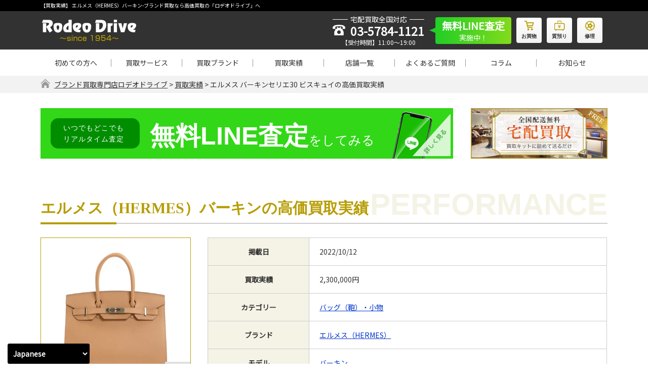

--- FILE ---
content_type: text/html; charset=UTF-8
request_url: https://kaitori.rodeodrive.co.jp/results/51056/
body_size: 19894
content:
<!DOCTYPE html>
<html lang="ja"><head>
  <!-- Google Tag Manager -->
<script>(function(w,d,s,l,i){w[l]=w[l]||[];w[l].push({'gtm.start':
new Date().getTime(),event:'gtm.js'});var f=d.getElementsByTagName(s)[0],
j=d.createElement(s),dl=l!='dataLayer'?'&l='+l:'';j.async=true;j.src=
'https://www.googletagmanager.com/gtm.js?id='+i+dl;f.parentNode.insertBefore(j,f);
})(window,document,'script','dataLayer','GTM-P3N7WL3');</script>
<!-- End Google Tag Manager -->
<meta charset="UTF-8" />
<!--<meta http-equiv="Content-Type" content="text/html; charset=UTF-8"/>-->
<meta name="viewport" content="width=device-width, initial-scale=1, maximum-scale=1.0"/>
 
<title>【買取実績】 エルメス（HERMES）バーキン｜ブランド買取専門店ロデオドライブ</title>
<link rel="shortcut icon" href="https://kaitori.rodeodrive.co.jp/st/wp-content/themes/rodeodrive/favicon.ico">
<!--共通css-->
<link rel="stylesheet" type="text/css" href="https://kaitori.rodeodrive.co.jp/st/wp-content/themes/rodeodrive/style.css" />
<link rel="stylesheet" href="//maxcdn.bootstrapcdn.com/font-awesome/4.7.0/css/font-awesome.min.css">
<link rel="stylesheet" href="https://fonts.googleapis.com/css?family=Oswald&display=swap">
<link rel="preconnect" href="https://fonts.gstatic.com">
<link href="https://fonts.googleapis.com/css2?family=Noto+Sans+JP&display=swap" rel="stylesheet">
<link rel="stylesheet" type="text/css" media="all" href="https://kaitori.rodeodrive.co.jp/st/wp-content/themes/rodeodrive/css/normalize.css" />
<link rel="stylesheet" type="text/css" media="all" href="https://kaitori.rodeodrive.co.jp/st/wp-content/themes/rodeodrive/css/add_style.css" />
<link rel="stylesheet" type="text/css" media="all" href="https://kaitori.rodeodrive.co.jp/st/wp-content/themes/rodeodrive/css/common.css?ver=1747033649" />
<link rel="stylesheet" type="text/css" media="all" href="https://kaitori.rodeodrive.co.jp/st/wp-content/themes/rodeodrive/css/comm_sp.css?ver=1753754022" />
<!--個別css-->
<link type="text/css" rel="stylesheet" href="https://kaitori.rodeodrive.co.jp/st/wp-content/themes/rodeodrive/css/slick.css" >
<link type="text/css" rel="stylesheet" href="https://kaitori.rodeodrive.co.jp/st/wp-content/themes/rodeodrive/css/results.css" />
<link type="text/css" rel="stylesheet" href="https://kaitori.rodeodrive.co.jp/st/wp-content/themes/rodeodrive/css/items.css" />
<link type="text/css" rel="stylesheet" href="https://kaitori.rodeodrive.co.jp/st/wp-content/themes/rodeodrive/css/brand.css?ver=1738809203" />
<link type="text/css" rel="stylesheet" href="https://kaitori.rodeodrive.co.jp/st/wp-content/themes/rodeodrive/css/serv_watch.css" />






<meta name='robots' content='max-image-preview:large' />
<script type="text/javascript">
/* <![CDATA[ */
window._wpemojiSettings = {"baseUrl":"https:\/\/s.w.org\/images\/core\/emoji\/15.0.3\/72x72\/","ext":".png","svgUrl":"https:\/\/s.w.org\/images\/core\/emoji\/15.0.3\/svg\/","svgExt":".svg","source":{"concatemoji":"https:\/\/kaitori.rodeodrive.co.jp\/st\/wp-includes\/js\/wp-emoji-release.min.js?ver=6.6.4"}};
/*! This file is auto-generated */
!function(i,n){var o,s,e;function c(e){try{var t={supportTests:e,timestamp:(new Date).valueOf()};sessionStorage.setItem(o,JSON.stringify(t))}catch(e){}}function p(e,t,n){e.clearRect(0,0,e.canvas.width,e.canvas.height),e.fillText(t,0,0);var t=new Uint32Array(e.getImageData(0,0,e.canvas.width,e.canvas.height).data),r=(e.clearRect(0,0,e.canvas.width,e.canvas.height),e.fillText(n,0,0),new Uint32Array(e.getImageData(0,0,e.canvas.width,e.canvas.height).data));return t.every(function(e,t){return e===r[t]})}function u(e,t,n){switch(t){case"flag":return n(e,"\ud83c\udff3\ufe0f\u200d\u26a7\ufe0f","\ud83c\udff3\ufe0f\u200b\u26a7\ufe0f")?!1:!n(e,"\ud83c\uddfa\ud83c\uddf3","\ud83c\uddfa\u200b\ud83c\uddf3")&&!n(e,"\ud83c\udff4\udb40\udc67\udb40\udc62\udb40\udc65\udb40\udc6e\udb40\udc67\udb40\udc7f","\ud83c\udff4\u200b\udb40\udc67\u200b\udb40\udc62\u200b\udb40\udc65\u200b\udb40\udc6e\u200b\udb40\udc67\u200b\udb40\udc7f");case"emoji":return!n(e,"\ud83d\udc26\u200d\u2b1b","\ud83d\udc26\u200b\u2b1b")}return!1}function f(e,t,n){var r="undefined"!=typeof WorkerGlobalScope&&self instanceof WorkerGlobalScope?new OffscreenCanvas(300,150):i.createElement("canvas"),a=r.getContext("2d",{willReadFrequently:!0}),o=(a.textBaseline="top",a.font="600 32px Arial",{});return e.forEach(function(e){o[e]=t(a,e,n)}),o}function t(e){var t=i.createElement("script");t.src=e,t.defer=!0,i.head.appendChild(t)}"undefined"!=typeof Promise&&(o="wpEmojiSettingsSupports",s=["flag","emoji"],n.supports={everything:!0,everythingExceptFlag:!0},e=new Promise(function(e){i.addEventListener("DOMContentLoaded",e,{once:!0})}),new Promise(function(t){var n=function(){try{var e=JSON.parse(sessionStorage.getItem(o));if("object"==typeof e&&"number"==typeof e.timestamp&&(new Date).valueOf()<e.timestamp+604800&&"object"==typeof e.supportTests)return e.supportTests}catch(e){}return null}();if(!n){if("undefined"!=typeof Worker&&"undefined"!=typeof OffscreenCanvas&&"undefined"!=typeof URL&&URL.createObjectURL&&"undefined"!=typeof Blob)try{var e="postMessage("+f.toString()+"("+[JSON.stringify(s),u.toString(),p.toString()].join(",")+"));",r=new Blob([e],{type:"text/javascript"}),a=new Worker(URL.createObjectURL(r),{name:"wpTestEmojiSupports"});return void(a.onmessage=function(e){c(n=e.data),a.terminate(),t(n)})}catch(e){}c(n=f(s,u,p))}t(n)}).then(function(e){for(var t in e)n.supports[t]=e[t],n.supports.everything=n.supports.everything&&n.supports[t],"flag"!==t&&(n.supports.everythingExceptFlag=n.supports.everythingExceptFlag&&n.supports[t]);n.supports.everythingExceptFlag=n.supports.everythingExceptFlag&&!n.supports.flag,n.DOMReady=!1,n.readyCallback=function(){n.DOMReady=!0}}).then(function(){return e}).then(function(){var e;n.supports.everything||(n.readyCallback(),(e=n.source||{}).concatemoji?t(e.concatemoji):e.wpemoji&&e.twemoji&&(t(e.twemoji),t(e.wpemoji)))}))}((window,document),window._wpemojiSettings);
/* ]]> */
</script>
<style id='wp-emoji-styles-inline-css' type='text/css'>

	img.wp-smiley, img.emoji {
		display: inline !important;
		border: none !important;
		box-shadow: none !important;
		height: 1em !important;
		width: 1em !important;
		margin: 0 0.07em !important;
		vertical-align: -0.1em !important;
		background: none !important;
		padding: 0 !important;
	}
</style>
<link rel='stylesheet' id='wp-block-library-css' href='https://kaitori.rodeodrive.co.jp/st/wp-includes/css/dist/block-library/style.min.css?ver=6.6.4' type='text/css' media='all' />
<style id='classic-theme-styles-inline-css' type='text/css'>
/*! This file is auto-generated */
.wp-block-button__link{color:#fff;background-color:#32373c;border-radius:9999px;box-shadow:none;text-decoration:none;padding:calc(.667em + 2px) calc(1.333em + 2px);font-size:1.125em}.wp-block-file__button{background:#32373c;color:#fff;text-decoration:none}
</style>
<style id='global-styles-inline-css' type='text/css'>
:root{--wp--preset--aspect-ratio--square: 1;--wp--preset--aspect-ratio--4-3: 4/3;--wp--preset--aspect-ratio--3-4: 3/4;--wp--preset--aspect-ratio--3-2: 3/2;--wp--preset--aspect-ratio--2-3: 2/3;--wp--preset--aspect-ratio--16-9: 16/9;--wp--preset--aspect-ratio--9-16: 9/16;--wp--preset--color--black: #000000;--wp--preset--color--cyan-bluish-gray: #abb8c3;--wp--preset--color--white: #ffffff;--wp--preset--color--pale-pink: #f78da7;--wp--preset--color--vivid-red: #cf2e2e;--wp--preset--color--luminous-vivid-orange: #ff6900;--wp--preset--color--luminous-vivid-amber: #fcb900;--wp--preset--color--light-green-cyan: #7bdcb5;--wp--preset--color--vivid-green-cyan: #00d084;--wp--preset--color--pale-cyan-blue: #8ed1fc;--wp--preset--color--vivid-cyan-blue: #0693e3;--wp--preset--color--vivid-purple: #9b51e0;--wp--preset--gradient--vivid-cyan-blue-to-vivid-purple: linear-gradient(135deg,rgba(6,147,227,1) 0%,rgb(155,81,224) 100%);--wp--preset--gradient--light-green-cyan-to-vivid-green-cyan: linear-gradient(135deg,rgb(122,220,180) 0%,rgb(0,208,130) 100%);--wp--preset--gradient--luminous-vivid-amber-to-luminous-vivid-orange: linear-gradient(135deg,rgba(252,185,0,1) 0%,rgba(255,105,0,1) 100%);--wp--preset--gradient--luminous-vivid-orange-to-vivid-red: linear-gradient(135deg,rgba(255,105,0,1) 0%,rgb(207,46,46) 100%);--wp--preset--gradient--very-light-gray-to-cyan-bluish-gray: linear-gradient(135deg,rgb(238,238,238) 0%,rgb(169,184,195) 100%);--wp--preset--gradient--cool-to-warm-spectrum: linear-gradient(135deg,rgb(74,234,220) 0%,rgb(151,120,209) 20%,rgb(207,42,186) 40%,rgb(238,44,130) 60%,rgb(251,105,98) 80%,rgb(254,248,76) 100%);--wp--preset--gradient--blush-light-purple: linear-gradient(135deg,rgb(255,206,236) 0%,rgb(152,150,240) 100%);--wp--preset--gradient--blush-bordeaux: linear-gradient(135deg,rgb(254,205,165) 0%,rgb(254,45,45) 50%,rgb(107,0,62) 100%);--wp--preset--gradient--luminous-dusk: linear-gradient(135deg,rgb(255,203,112) 0%,rgb(199,81,192) 50%,rgb(65,88,208) 100%);--wp--preset--gradient--pale-ocean: linear-gradient(135deg,rgb(255,245,203) 0%,rgb(182,227,212) 50%,rgb(51,167,181) 100%);--wp--preset--gradient--electric-grass: linear-gradient(135deg,rgb(202,248,128) 0%,rgb(113,206,126) 100%);--wp--preset--gradient--midnight: linear-gradient(135deg,rgb(2,3,129) 0%,rgb(40,116,252) 100%);--wp--preset--font-size--small: 13px;--wp--preset--font-size--medium: 20px;--wp--preset--font-size--large: 36px;--wp--preset--font-size--x-large: 42px;--wp--preset--spacing--20: 0.44rem;--wp--preset--spacing--30: 0.67rem;--wp--preset--spacing--40: 1rem;--wp--preset--spacing--50: 1.5rem;--wp--preset--spacing--60: 2.25rem;--wp--preset--spacing--70: 3.38rem;--wp--preset--spacing--80: 5.06rem;--wp--preset--shadow--natural: 6px 6px 9px rgba(0, 0, 0, 0.2);--wp--preset--shadow--deep: 12px 12px 50px rgba(0, 0, 0, 0.4);--wp--preset--shadow--sharp: 6px 6px 0px rgba(0, 0, 0, 0.2);--wp--preset--shadow--outlined: 6px 6px 0px -3px rgba(255, 255, 255, 1), 6px 6px rgba(0, 0, 0, 1);--wp--preset--shadow--crisp: 6px 6px 0px rgba(0, 0, 0, 1);}:where(.is-layout-flex){gap: 0.5em;}:where(.is-layout-grid){gap: 0.5em;}body .is-layout-flex{display: flex;}.is-layout-flex{flex-wrap: wrap;align-items: center;}.is-layout-flex > :is(*, div){margin: 0;}body .is-layout-grid{display: grid;}.is-layout-grid > :is(*, div){margin: 0;}:where(.wp-block-columns.is-layout-flex){gap: 2em;}:where(.wp-block-columns.is-layout-grid){gap: 2em;}:where(.wp-block-post-template.is-layout-flex){gap: 1.25em;}:where(.wp-block-post-template.is-layout-grid){gap: 1.25em;}.has-black-color{color: var(--wp--preset--color--black) !important;}.has-cyan-bluish-gray-color{color: var(--wp--preset--color--cyan-bluish-gray) !important;}.has-white-color{color: var(--wp--preset--color--white) !important;}.has-pale-pink-color{color: var(--wp--preset--color--pale-pink) !important;}.has-vivid-red-color{color: var(--wp--preset--color--vivid-red) !important;}.has-luminous-vivid-orange-color{color: var(--wp--preset--color--luminous-vivid-orange) !important;}.has-luminous-vivid-amber-color{color: var(--wp--preset--color--luminous-vivid-amber) !important;}.has-light-green-cyan-color{color: var(--wp--preset--color--light-green-cyan) !important;}.has-vivid-green-cyan-color{color: var(--wp--preset--color--vivid-green-cyan) !important;}.has-pale-cyan-blue-color{color: var(--wp--preset--color--pale-cyan-blue) !important;}.has-vivid-cyan-blue-color{color: var(--wp--preset--color--vivid-cyan-blue) !important;}.has-vivid-purple-color{color: var(--wp--preset--color--vivid-purple) !important;}.has-black-background-color{background-color: var(--wp--preset--color--black) !important;}.has-cyan-bluish-gray-background-color{background-color: var(--wp--preset--color--cyan-bluish-gray) !important;}.has-white-background-color{background-color: var(--wp--preset--color--white) !important;}.has-pale-pink-background-color{background-color: var(--wp--preset--color--pale-pink) !important;}.has-vivid-red-background-color{background-color: var(--wp--preset--color--vivid-red) !important;}.has-luminous-vivid-orange-background-color{background-color: var(--wp--preset--color--luminous-vivid-orange) !important;}.has-luminous-vivid-amber-background-color{background-color: var(--wp--preset--color--luminous-vivid-amber) !important;}.has-light-green-cyan-background-color{background-color: var(--wp--preset--color--light-green-cyan) !important;}.has-vivid-green-cyan-background-color{background-color: var(--wp--preset--color--vivid-green-cyan) !important;}.has-pale-cyan-blue-background-color{background-color: var(--wp--preset--color--pale-cyan-blue) !important;}.has-vivid-cyan-blue-background-color{background-color: var(--wp--preset--color--vivid-cyan-blue) !important;}.has-vivid-purple-background-color{background-color: var(--wp--preset--color--vivid-purple) !important;}.has-black-border-color{border-color: var(--wp--preset--color--black) !important;}.has-cyan-bluish-gray-border-color{border-color: var(--wp--preset--color--cyan-bluish-gray) !important;}.has-white-border-color{border-color: var(--wp--preset--color--white) !important;}.has-pale-pink-border-color{border-color: var(--wp--preset--color--pale-pink) !important;}.has-vivid-red-border-color{border-color: var(--wp--preset--color--vivid-red) !important;}.has-luminous-vivid-orange-border-color{border-color: var(--wp--preset--color--luminous-vivid-orange) !important;}.has-luminous-vivid-amber-border-color{border-color: var(--wp--preset--color--luminous-vivid-amber) !important;}.has-light-green-cyan-border-color{border-color: var(--wp--preset--color--light-green-cyan) !important;}.has-vivid-green-cyan-border-color{border-color: var(--wp--preset--color--vivid-green-cyan) !important;}.has-pale-cyan-blue-border-color{border-color: var(--wp--preset--color--pale-cyan-blue) !important;}.has-vivid-cyan-blue-border-color{border-color: var(--wp--preset--color--vivid-cyan-blue) !important;}.has-vivid-purple-border-color{border-color: var(--wp--preset--color--vivid-purple) !important;}.has-vivid-cyan-blue-to-vivid-purple-gradient-background{background: var(--wp--preset--gradient--vivid-cyan-blue-to-vivid-purple) !important;}.has-light-green-cyan-to-vivid-green-cyan-gradient-background{background: var(--wp--preset--gradient--light-green-cyan-to-vivid-green-cyan) !important;}.has-luminous-vivid-amber-to-luminous-vivid-orange-gradient-background{background: var(--wp--preset--gradient--luminous-vivid-amber-to-luminous-vivid-orange) !important;}.has-luminous-vivid-orange-to-vivid-red-gradient-background{background: var(--wp--preset--gradient--luminous-vivid-orange-to-vivid-red) !important;}.has-very-light-gray-to-cyan-bluish-gray-gradient-background{background: var(--wp--preset--gradient--very-light-gray-to-cyan-bluish-gray) !important;}.has-cool-to-warm-spectrum-gradient-background{background: var(--wp--preset--gradient--cool-to-warm-spectrum) !important;}.has-blush-light-purple-gradient-background{background: var(--wp--preset--gradient--blush-light-purple) !important;}.has-blush-bordeaux-gradient-background{background: var(--wp--preset--gradient--blush-bordeaux) !important;}.has-luminous-dusk-gradient-background{background: var(--wp--preset--gradient--luminous-dusk) !important;}.has-pale-ocean-gradient-background{background: var(--wp--preset--gradient--pale-ocean) !important;}.has-electric-grass-gradient-background{background: var(--wp--preset--gradient--electric-grass) !important;}.has-midnight-gradient-background{background: var(--wp--preset--gradient--midnight) !important;}.has-small-font-size{font-size: var(--wp--preset--font-size--small) !important;}.has-medium-font-size{font-size: var(--wp--preset--font-size--medium) !important;}.has-large-font-size{font-size: var(--wp--preset--font-size--large) !important;}.has-x-large-font-size{font-size: var(--wp--preset--font-size--x-large) !important;}
:where(.wp-block-post-template.is-layout-flex){gap: 1.25em;}:where(.wp-block-post-template.is-layout-grid){gap: 1.25em;}
:where(.wp-block-columns.is-layout-flex){gap: 2em;}:where(.wp-block-columns.is-layout-grid){gap: 2em;}
:root :where(.wp-block-pullquote){font-size: 1.5em;line-height: 1.6;}
</style>
<link rel='stylesheet' id='contact-form-7-css' href='https://kaitori.rodeodrive.co.jp/st/wp-content/plugins/contact-form-7/includes/css/styles.css?ver=5.9.8' type='text/css' media='all' />
<link rel='stylesheet' id='cf7msm_styles-css' href='https://kaitori.rodeodrive.co.jp/st/wp-content/plugins/contact-form-7-multi-step-module-premium/resources/cf7msm.css?ver=4.4' type='text/css' media='all' />
<link rel='stylesheet' id='toc-screen-css' href='https://kaitori.rodeodrive.co.jp/st/wp-content/plugins/table-of-contents-plus/screen.min.css?ver=2106' type='text/css' media='all' />
<link rel='stylesheet' id='wp-pagenavi-css' href='https://kaitori.rodeodrive.co.jp/st/wp-content/plugins/wp-pagenavi/pagenavi-css.css?ver=2.70' type='text/css' media='all' />
<link rel='stylesheet' id='aurora-heatmap-css' href='https://kaitori.rodeodrive.co.jp/st/wp-content/plugins/aurora-heatmap/style.css?ver=1.7.0' type='text/css' media='all' />
<script type="text/javascript" src="https://kaitori.rodeodrive.co.jp/st/wp-includes/js/jquery/jquery.min.js?ver=3.7.1" id="jquery-core-js"></script>
<script type="text/javascript" src="https://kaitori.rodeodrive.co.jp/st/wp-includes/js/jquery/jquery-migrate.min.js?ver=3.4.1" id="jquery-migrate-js"></script>
<script type="text/javascript" id="aurora-heatmap-js-extra">
/* <![CDATA[ */
var aurora_heatmap = {"_mode":"reporter","ajax_url":"https:\/\/kaitori.rodeodrive.co.jp\/st\/wp-admin\/admin-ajax.php","action":"aurora_heatmap","reports":"click_pc,click_mobile","debug":"0","ajax_delay_time":"3000","ajax_interval":"10","ajax_bulk":null};
/* ]]> */
</script>
<script type="text/javascript" src="https://kaitori.rodeodrive.co.jp/st/wp-content/plugins/aurora-heatmap/js/aurora-heatmap.min.js?ver=1.7.0" id="aurora-heatmap-js"></script>
<link rel="https://api.w.org/" href="https://kaitori.rodeodrive.co.jp/wp-json/" /><link rel="alternate" title="oEmbed (JSON)" type="application/json+oembed" href="https://kaitori.rodeodrive.co.jp/wp-json/oembed/1.0/embed?url=https%3A%2F%2Fkaitori.rodeodrive.co.jp%2Fresults%2F51056%2F" />
<link rel="alternate" title="oEmbed (XML)" type="text/xml+oembed" href="https://kaitori.rodeodrive.co.jp/wp-json/oembed/1.0/embed?url=https%3A%2F%2Fkaitori.rodeodrive.co.jp%2Fresults%2F51056%2F&#038;format=xml" />
<link rel="apple-touch-icon" sizes="60x60" href="/st/wp-content/uploads/fbrfg/apple-touch-icon.png">
<link rel="icon" type="image/png" sizes="32x32" href="/st/wp-content/uploads/fbrfg/favicon-32x32.png">
<link rel="icon" type="image/png" sizes="16x16" href="/st/wp-content/uploads/fbrfg/favicon-16x16.png">
<link rel="manifest" href="/st/wp-content/uploads/fbrfg/site.webmanifest">
<link rel="shortcut icon" href="/st/wp-content/uploads/fbrfg/favicon.ico">
<meta name="msapplication-TileColor" content="#da532c">
<meta name="msapplication-config" content="/st/wp-content/uploads/fbrfg/browserconfig.xml">
<meta name="theme-color" content="#ffffff"><link rel="canonical" href="https://kaitori.rodeodrive.co.jp/results/51056/">
<!-- Global site tag (gtag.js) - Google Analytics --> <script async src="https://www.googletagmanager.com/gtag/js?id=UA-2021409-14"></script>
<script>
  window.dataLayer = window.dataLayer || [];
  function gtag(){dataLayer.push(arguments);}
  gtag('js', new Date());
  gtag('config', 'UA-2021409-14');
</script>






  







</head>
<body class="items-template-default single single-items postid-51056">
  <!-- Google Tag Manager (noscript) -->
<noscript><iframe src="https://www.googletagmanager.com/ns.html?id=GTM-P3N7WL3"
height="0" width="0" style="display:none;visibility:hidden"></iframe></noscript>
<!-- End Google Tag Manager (noscript) -->
<header>
    <div class="hd_top">
    <div class="hd_1st_ttl">
    <h1 class="hd_1st_ttl_s wrap">【買取実績】 エルメス（HERMES）バーキン-ブランド買取なら高価買取の「ロデオドライブ」へ</h1>
    </div>
    <div class="wrap clearfix">
      <div class="hd_wrap">
        <div class="hd_grp_lgo">
          <div class="hd_grp_lgo_inner">
            <p class="hd_logo sphiden"><a href="https://kaitori.rodeodrive.co.jp/"><img src="https://kaitori.rodeodrive.co.jp/st/wp-content/themes/rodeodrive/images/common/logo.png" alt="Rodeo Drive(ロデオドライブ)"></a></p>
            <p class="hd_logo pchiden"><a href="https://kaitori.rodeodrive.co.jp/"><img src="https://kaitori.rodeodrive.co.jp/st/wp-content/themes/rodeodrive/images/common/logo_sp.png" alt="Rodeo Drive(ロデオドライブ)"></a></p>
          </div>
        </div>
        <div class="hd_fone_lnk">
          <div class="hd_fone_lnk_inner">
            <div class="hd_contact ">
              <p class="hd_lbl"><span>宅配買取全国対応</span></p>
              <p class="hd_phone"><a href="tel:0357841121" onclick="gtag('event', 'reserve', {'event_category': 'click',  'event_label': 'reserve'});">03-5784-1121</a></p>
              <p class="hd_timewrk">【受付時間】11:00～19:00</p>
            </div>
            <a class="hd_line_cont line-hover" href="https://kaitori.rodeodrive.co.jp/service/line/" style="text-decoration: none;"><p class="hd_line"><span>無料LINE査定</span>実施中！</p></a>
            <ul class="hd_contrls">
              <li class="hd_contrls_phone"><a href="tel:0357841121"  onclick="gtag('event', 'reserve', {'event_category': 'tap',  'event_label': 'hd_phone'});" class="fnt_ex02" class="fnt_ex02"><span class="dishover"><img src="https://kaitori.rodeodrive.co.jp/st/wp-content/themes/rodeodrive/images/common/ic_phone.png" alt="tel"></span>tel</a></li>
              <li><a href="https://www.rodeodrive.co.jp/" target="_blank" class="fnt_ex02"><span class="dishover"><img src="https://kaitori.rodeodrive.co.jp/st/wp-content/themes/rodeodrive/images/common/ic_shoppng.png" alt="オンラインショップ"></span><span class="stylehover"><img src="https://kaitori.rodeodrive.co.jp/st/wp-content/themes/rodeodrive/images/common/ic_shoppng_hover.png" alt="オンラインショップ"></span>お買物</a></li>
              <li><a href="https://kaitori.rodeodrive.co.jp/shichiya/" target="_blank" class="fnt_ex02"><span class="dishover"><img src="https://kaitori.rodeodrive.co.jp/st/wp-content/themes/rodeodrive/images/common/ic_deposit.png" alt="質預り"></span><span class="stylehover"><img src="https://kaitori.rodeodrive.co.jp/st/wp-content/themes/rodeodrive/images/common/ic_deposit_hover.png" alt="質預り"></span>質預り</a></li>
              <li><a href="https://repair.rodeodrive.co.jp/" target="_blank" class="fnt_ex02"><span class="dishover"><img src="https://kaitori.rodeodrive.co.jp/st/wp-content/themes/rodeodrive/images/common/ic_repair.png" alt="修理"></span><span class="stylehover"><img src="https://kaitori.rodeodrive.co.jp/st/wp-content/themes/rodeodrive/images/common/ic_repair_hover.png" alt="修理"></span>修理</a></li>
              <li><a id="nav_clickmenu" data-target="menusp" class="nav_icmenu">
                <p id="btn_menu" class=""><span class="top"></span><span class="middle"></span><span class="bottom"></span></p>
                </a></li>
            </ul>
          </div>
        </div>
      </div>
    </div>
  </div>
  <div class="hd_btm wrap clearfix">
    <nav class="pc_gnavi">
      <ul>
        <li ><a href="https://kaitori.rodeodrive.co.jp/beginner/">初めての方へ</a></li>
        <li class="hover_navchild " id="navchild01"><a href="https://kaitori.rodeodrive.co.jp/service/">買取サービス</a>
          <ul class="nav_children">
            <li><a href="https://kaitori.rodeodrive.co.jp/service/line/">無料LINE査定</a></li>
            <li><a href="https://kaitori.rodeodrive.co.jp/service/video/">ビデオ通話査定</a></li>
            <li><a href="https://kaitori.rodeodrive.co.jp/service/takuhai/">宅配買取</a></li>
            <li><a href="https://kaitori.rodeodrive.co.jp/service/shop/">店頭買取</a></li>
            <li><a href="https://kaitori.rodeodrive.co.jp/service/syuttyo/">出張買取</a></li>
            <li><a href="https://kaitori.rodeodrive.co.jp/service/return-kaitori/">リターン買取</a></li>
          </ul>
        </li>
        <li class="hover_navchild " id="navchild02"> <a href="https://kaitori.rodeodrive.co.jp/brand/">買取ブランド</a>
          <ul class="nav_children">
            <li><a href="https://kaitori.rodeodrive.co.jp/watch/">時計・腕時計買取</a></li>
            <li><a href="https://kaitori.rodeodrive.co.jp/brand/rolex/">-【買取強化】ロレックス</a></li>
            <li><a href="https://kaitori.rodeodrive.co.jp/brand/omega/">-【買取強化】オメガ</a></li>
            <li><a href="https://kaitori.rodeodrive.co.jp/brand/audemars-piguet/">-【買取強化】オーデマピゲ</a></li>
            <li><a href="https://kaitori.rodeodrive.co.jp/brand/patekphilippe/">-【買取強化】パテックフィリップ</a></li>
            <li><a href="https://kaitori.rodeodrive.co.jp/bag/">バッグ・鞄買取</a></li>

            <li><a href="https://kaitori.rodeodrive.co.jp/brand/hermes/">-【買取強化】エルメス</a></li>
            <li><a href="https://kaitori.rodeodrive.co.jp/brand/louisvuitton/">-【買取強化】ルイヴィトン</a></li>
            <li><a href="https://kaitori.rodeodrive.co.jp/brand/chanel/">-【買取強化】シャネル</a></li>

            <li><a href="https://kaitori.rodeodrive.co.jp/jewelry/">宝石・貴金属買取</a></li>
            <li><a href="https://kaitori.rodeodrive.co.jp/gold/">金・プラチナ買取</a></li>
            <li><a class="scrollto"  href="https://kaitori.rodeodrive.co.jp/brand/#itemother">その他買取</a></li>
          </ul>
        </li>
        <li ><a href="https://kaitori.rodeodrive.co.jp/results/">買取実績</a></li>
        <li ><a href="https://kaitori.rodeodrive.co.jp/store/">店舗一覧</a></li>
        <li ><a href="https://kaitori.rodeodrive.co.jp/faq/">よくあるご質問</a></li>
        <li ><a href="https://kaitori.rodeodrive.co.jp/column/">コラム</a></li>
        <li ><a href="https://kaitori.rodeodrive.co.jp/information/">お知らせ</a></li>
      </ul>
    </nav>
  </div>
  <div class="navsub" id="navsubsp">
    <div class="navsmall">
      <div class="nav_show" id="nav_showall" >
        <div class="nav_show_box">
          <div class="nav_top">
            <div class="nav_topbox">
              <div class="hd_grp_lgo_inner">
                <p class="hd_decp_sp ">エルメス バーキンセリエ30 ビスキュイ-ブランド買取なら高価買取の「ロデオドライブ」へ</p>
                <p class="hd_logo sphiden"><img src="https://kaitori.rodeodrive.co.jp/st/wp-content/themes/rodeodrive/images/common/logo.png" alt="Rodeo Drive(ロデオドライブ)"></p>
                <p class="hd_logo pchiden"><img src="https://kaitori.rodeodrive.co.jp/st/wp-content/themes/rodeodrive/images/common/logo_sp.png" alt="Rodeo Drive(ロデオドライブ)"></p>
                <p class="hd_decp ">エルメス バーキンセリエ30 ビスキュイ-ブランド買取なら高価買取の「ロデオドライブ」へ</p>
              </div>
            </div>
            <p class="close active"><span class="top"></span><span class="middle"></span><span class="bottom"></span></p>
          </div>
          <p class="nav_lbl fnt_ex">おすすめの買取サービス</p>
          <ul class="hm_two_lnk nav_sbtn">
            <li>
              <div class="hm_two_lnk_btn shadow"><a href="https://kaitori.rodeodrive.co.jp/service/line/">
                <p class="hm_two_lnk_ttl">気軽に買取価格を知りたい方におすすめ</p>
                <p class="hm_two_lnk_overttl "><span><img src="https://kaitori.rodeodrive.co.jp/st/wp-content/themes/rodeodrive/images/common/ic_line.png" alt="無料LINE査定"></span>無料LINE査定</p>
                </a></div>
            </li>
            <li>
              <div class="hm_two_lnk_btn shadow"><a href="https://kaitori.rodeodrive.co.jp/kit/">
                <p class="hm_two_lnk_ttl">ご自宅にいながら品物を売りたい方へ</p>
                <p class="hm_two_lnk_overttl"><span><img src="https://kaitori.rodeodrive.co.jp/st/wp-content/themes/rodeodrive/images/common/ic_comp.png" alt="宅配買取申込"></span>宅配買取申込</p>
                </a></div>
            </li>
          </ul>
          <p class="nav_lbl fnt_ex">メニュー</p>
          <ul class="nav_linktwo">
            <li><a href="https://kaitori.rodeodrive.co.jp/beginner/">初めての方へ</a></li>

            <li> <a href="https://kaitori.rodeodrive.co.jp/service/" class="nonavic">買取サービスのご案内</a>
              <p class="navmore navshow_more"></p>
              <ul class="nav_linktwo_small">
                <li><a href="https://kaitori.rodeodrive.co.jp/service/line/">無料LINE査定</a></li>
                <li><a href="https://kaitori.rodeodrive.co.jp/service/video/">ビデオ通話査定</a></li>
                <li><a href="https://kaitori.rodeodrive.co.jp/service/takuhai/">宅配買取</a></li>
                <li><a href="https://kaitori.rodeodrive.co.jp/service/shop/">店頭買取</a></li>
                <li><a href="https://kaitori.rodeodrive.co.jp/service/syuttyo/">出張買取</a></li>
                <li><a href="https://kaitori.rodeodrive.co.jp/service/return-kaitori/">リターン買取</a></li>
              </ul>
            </li>
            <li> <a href="https://kaitori.rodeodrive.co.jp/brand/" class="nonavic">買取ブランド</a>
              <p class="navmore navshow_more"></p>
              <ul class="nav_linktwo_small">
                <li><a href="https://kaitori.rodeodrive.co.jp/louisvuitton/">ルイヴィトン買取総合</a></li>
                <li><a href="https://kaitori.rodeodrive.co.jp/hermes/">エルメス買取総合</a></li>
                <li><a href="https://kaitori.rodeodrive.co.jp/chanel/">シャネル買取総合</a></li>
                <li><a href="https://kaitori.rodeodrive.co.jp/cartier/">カルティエ買取総合</a></li>
                <li><a href="https://kaitori.rodeodrive.co.jp/gucci/">グッチ買取総合</a></li>
                <li><a href="https://kaitori.rodeodrive.co.jp/tiffany/">ティファニー買取総合</a></li>
                <li><a href="https://kaitori.rodeodrive.co.jp/watch/">時計・腕時計買取</a></li>
                <li class="nav_linktwo_sub"><a href="https://kaitori.rodeodrive.co.jp/brand/rolex/">- ロレックス買取</a></li>
                <li class="nav_linktwo_sub"><a href="https://kaitori.rodeodrive.co.jp/brand/audemars-piguet/">- オーデマピゲ買取</a></li>
                <li class="nav_linktwo_sub"><a href="https://kaitori.rodeodrive.co.jp/brand/iwc/">- IWC買取</a></li>
                <li class="nav_linktwo_sub"><a href="https://kaitori.rodeodrive.co.jp/brand/hublot/">- ウブロ買取</a></li>
                <li class="nav_linktwo_sub"><a href="https://kaitori.rodeodrive.co.jp/brand/omega/">- オメガ買取</a></li>
                <li class="nav_linktwo_sub"><a href="https://kaitori.rodeodrive.co.jp/brand/cartier/">- カルティエ買取</a></li>
                <li class="nav_linktwo_sub"><a href="https://kaitori.rodeodrive.co.jp/brand/chanel/">- シャネル買取</a></li>
                <li class="nav_linktwo_sub"><a href="https://kaitori.rodeodrive.co.jp/brand/tagheuer/">- タグホイヤー買取</a></li>
                <li class="nav_linktwo_sub"><a href="https://kaitori.rodeodrive.co.jp/brand/panerai/">- パネライ買取</a></li>
                <li class="nav_linktwo_sub"><a href="https://kaitori.rodeodrive.co.jp/brand/patekphilippe/">- パテックフィリップ買取</a></li>
                <li class="nav_linktwo_sub"><a href="https://kaitori.rodeodrive.co.jp/brand/breitling/">- ブライトリング買取</a></li>
                <li class="nav_linktwo_sub"><a href="https://kaitori.rodeodrive.co.jp/brand/tudor/">- チューダー（チュードル）買取</a></li>
                <li class="nav_linktwo_sub"><a href="https://kaitori.rodeodrive.co.jp/brand/louisvuitton/">- ルイヴィトン買取</a></li>
                <li class="nav_linktwo_sub"><a href="https://kaitori.rodeodrive.co.jp/brand/hermes/">- エルメス買取</a></li>
                <li><a href="https://kaitori.rodeodrive.co.jp/bag/">バッグ・鞄買取</a></li>
                <li class="nav_linktwo_sub"><a href="https://kaitori.rodeodrive.co.jp/brand/hermes/">- エルメス買取</a></li>
                <li class="nav_linktwo_sub"><a href="https://kaitori.rodeodrive.co.jp/brand/gucci/">- グッチ買取</a></li>
                <li class="nav_linktwo_sub"><a href="https://kaitori.rodeodrive.co.jp/brand/coach-bag/">- コーチ買取</a></li>
                <li class="nav_linktwo_sub"><a href="https://kaitori.rodeodrive.co.jp/brand/chanel/">- シャネル買取</a></li>
                <li class="nav_linktwo_sub"><a href="https://kaitori.rodeodrive.co.jp/brand/louisvuitton/">- ルイヴィトン買取</a></li>
                <li><a href="https://kaitori.rodeodrive.co.jp/jewelry/">宝石・貴金属買取</a></li>
                <li class="nav_linktwo_sub"><a href="https://kaitori.rodeodrive.co.jp/brand/vancleefarpels">- ヴァンクリーフ＆アーペル買取</a></li>
                <li class="nav_linktwo_sub"><a href="https://kaitori.rodeodrive.co.jp/brand/hermes/">- エルメス買取</a></li>
                <li class="nav_linktwo_sub"><a href="https://kaitori.rodeodrive.co.jp/brand/cartier/">- カルティエ買取</a></li>
                <li class="nav_linktwo_sub"><a href="https://kaitori.rodeodrive.co.jp/brand/chanel/">- シャネル買取</a></li>
		<li class="nav_linktwo_sub"><a href="https://kaitori.rodeodrive.co.jp/brand/gucci/">- グッチ買取</a></li>
                <li class="nav_linktwo_sub"><a href="https://kaitori.rodeodrive.co.jp/brand/chopard-jewelry/">- ショパール買取</a></li>
                <li class="nav_linktwo_sub"><a href="https://kaitori.rodeodrive.co.jp/brand/tiffany/">- ティファニー買取</a></li>
                <li class="nav_linktwo_sub"><a href="https://kaitori.rodeodrive.co.jp/brand/bvlgari/">- ブルガリ買取</a></li>
                <li class="nav_linktwo_sub"><a href="https://kaitori.rodeodrive.co.jp/brand/louisvuitton/">- ルイヴィトン買取</a></li>
                <li><a href="https://kaitori.rodeodrive.co.jp/gold/">金・プラチナ買取</a></li>
                <li><a class="scrollto"  href="https://kaitori.rodeodrive.co.jp/brand/#itemother">その他買取</a></li>
              </ul>
            </li>
            <li><a href="https://kaitori.rodeodrive.co.jp/results/">買取実績</a></li>
            <li><a href="https://kaitori.rodeodrive.co.jp/store/">店舗一覧</a></li>
            <li><a href="https://kaitori.rodeodrive.co.jp/faq/">よくあるご質問</a></li>
            <li><a href="https://kaitori.rodeodrive.co.jp/column/">コラム</a></li>
            <li><a href="https://kaitori.rodeodrive.co.jp/information/">お知らせ</a></li>
          </ul>
<p class="nav_lbl fnt_ex">関連サイト</p>
          <ul class="nav_linkone nav_link_social">
            <li><a href="https://www.rodeodrive.co.jp/" target="_blank" title="shop" class="social_shop fnt_ex">お買物</a></li>
            <li><a href="https://kaitori.rodeodrive.co.jp/shichiya/" target="_blank" title="shichi" class="social_shichi fnt_ex">質預かり</a></li>
            <li><a href="https://repair.rodeodrive.co.jp/" target="_blank" title="shichi" class="social_repair fnt_ex">修理</a></li>
          </ul>
          <p class="nav_lbl fnt_ex">SNS</p>
          <ul class="nav_linkone nav_link_social">
            <!--<li><a href="https://www.facebook.com/rodeodrive.jp/" target="_blank" title="Facebook" class="social_fb fnt_ex">Facebook</a></li>-->
            <li><a href="https://www.instagram.com/rodeodrive_yokohama/" target="_blank" title="Instagram" class="social_instagram fnt_ex">Instagram</a></li>
          </ul>
          <p class="nav_lbl fnt_ex">ブランド品買取についてご質問やご相談はこちらから</p>
          <ul class="nav_linkthree">
            <li><a href="tel:0357841121" onclick="gtag('event', 'reserve', {'event_category': 'click',  'event_label': 'reserve'});" class="navphone" title="電話で相談する">電話で相談する</a></li>
            <li><a href="https://kaitori.rodeodrive.co.jp/contact/" class="navcontact" title="メールで相談する">メールで相談する</a></li>
          </ul>
          <div class="nav_boxclose">
            <div class="nav_btnclose">
              <p class="close active"><span class="top"></span><span class="middle"></span><span class="bottom"></span></p>
            </div>
          </div>
        </div>
        <div class="isloaded" id="overlay"></div>
      </div>
    </div>
  </div>
        
  <!-- 構造化パンくずリスト -->
    <!-- 「買取」テキスト追加　テンプレート「買取アイテム」の場合（ブランド） -->
  





  <div id="breadcrumbs" class="breadcrumb_wrap noas">
  <div class="wrap">
    <p class="breadcrumb_wrap_ic"><img src="https://kaitori.rodeodrive.co.jp/st/wp-content/themes/rodeodrive/images/common/ic_home.png" alt="HOME"></p>
    <span property="itemListElement" typeof="ListItem"><a property="item" typeof="WebPage" title="Go to ブランド買取専門店ロデオドライブ." href="https://kaitori.rodeodrive.co.jp/" class="home"><span property="name">ブランド買取専門店ロデオドライブ</span></a>
    <meta property="position" content="1">
    </span> &gt; <span property="itemListElement" typeof="ListItem"><a property="item" typeof="WebPage" title="Go to results." href="https://kaitori.rodeodrive.co.jp/results/" class="post post-page"><span property="name">買取実績</span></a>
    <meta property="position" content="2">
    </span> &gt; <span property="itemListElement" typeof="ListItem"><span property="name">エルメス バーキンセリエ30 ビスキュイの高価買取実績</span>
    <meta property="position" content="3">
    </span>
  </div>
</div>

</header>

<section id="main">
  <div id="submain" class="subpage_sub ">
    <div class="single_items_wrap wrap">
      <div class="wrap">
  <div class="faq_top">
    <div class="hm_social_line faq_topline fnt_ex02"><a href="https://kaitori.rodeodrive.co.jp/service/line/" class="hover_box">
      <p class="hm_social_lbl">いつでもどこでもリアルタイム査定</p>
      <p class="hm_social_bgtxt"><span>無料LINE査定</span>をしてみる</p>
      <p class="hm_social_img"><img src="https://kaitori.rodeodrive.co.jp/st/wp-content/themes/rodeodrive/images/home/hm_line.png" alt="line"></p>
      </a> </div>
    <p class="faq_topimg"> <a href="https://kaitori.rodeodrive.co.jp/service/takuhai/" class="hover_box"> <img src="https://kaitori.rodeodrive.co.jp/st/wp-content/themes/rodeodrive/images/faq/faq_img01.png" alt="全国配送可能"> </a> </p>
  </div>
</div>
      <div class="single_postitems_wrap">
        <h2 class="fnt_ex">
					エルメス（HERMES）バーキンの高価買取実績</h2>
        <div class="single_post_content">
          <div class="single_post_thumb">
                        <a href="https://kaitori.rodeodrive.co.jp/st/wp-content/uploads/2022/10/6016119-1.jpg" data-rel="lightbox"> <img src="https://kaitori.rodeodrive.co.jp/st/wp-content/uploads/2022/10/6016119-1.jpg" alt="エルメス バーキンセリエ30 ビスキュイ" /> </a> </div>
          <div class="single_post_tbl">
            <table>
              <tr>
                <th scope="row">掲載日</th>
                <td>2022/10/12</td>
              </tr>
              <tr>
                <th scope="row">買取実績</th>
                                <td>2,300,000円</td>
                              </tr>
              <tr>
                <th scope="row">カテゴリー</th>
                <td><a href="https://kaitori.rodeodrive.co.jp/bag/">バッグ（鞄）・小物</a></td>
              </tr>
							              <tr>
                <th scope="row">ブランド</th>
                  <td><a href="https://kaitori.rodeodrive.co.jp/brand/hermes/">エルメス（HERMES）</a></td>
              </tr>
							              							              <tr>
                <th scope="row">モデル</th>
                <td><a href="https://kaitori.rodeodrive.co.jp/brand/hermes/birkin/">バーキン</a></td>
              </tr>
							                                                                      <tr>
                <th scope="row">コンディション</th>
                <td>未使用品　U 2022年　美品</td>
              </tr>
                                                                                    <tr>
                <th scope="row">付属品</th>
                <td>保存用袋　純正ボックス　カデナ　キーx2　クロシェット　レインカバー</td>
              </tr>
                                          <tr>
                <th scope="row">買取店舗</th>
                <td>
                                                                                                  <a href="https://kaitori.rodeodrive.co.jp/store/ginza/">ロデオドライブ買取サロン 銀座</a>
                                                      </td>
              </tr>
                          </table>
            <p class="single_post_tbl_txt">※買取価格は一例です。時期や商品の状態、付属品等によって変動いたします。<br>※当社は店頭販売のほかオークションや海外販売等を行っておりますため、買取品が必ずしも店頭に並ぶわけではありません。</p>
          </div>
        </div>
      </div>

      
      <p class="btn_comm fnt_ex02 single_item_btn results_btn"><a href="https://kaitori.rodeodrive.co.jp/results/" class="shadow">高価買取実績一覧へ戻る</a></p>
          </div>
		
				<div class="sgl_item_outter">
      <div class="wrap">
                    <h3 class="sgl_items_subttl fnt_ex sgl_subttl01">エルメス（HERMES）の高価買取実績はこちら</h3>
        <div class="sgl_items_list_outter">
          <ul class="sgl_items_random">
                        <li><a href="https://kaitori.rodeodrive.co.jp/results/38177/">
              <p class="sgl_items_random_thumb">
                                <img src="https://kaitori.rodeodrive.co.jp/st/wp-content/uploads/2021/07/1478953-1-200x200.jpg" alt="エルメス エブリンTPMアマゾン ブルーニュイ" /></p>
              <p class="sgl_items_random_ttl">
                エブリンエルメス（HERMES）                              </p>
              </a> </li>
                        <li><a href="https://kaitori.rodeodrive.co.jp/results/52688/">
              <p class="sgl_items_random_thumb">
                                <img src="https://kaitori.rodeodrive.co.jp/st/wp-content/uploads/2022/12/6030844-1-200x200.jpg" alt="エルメス ガーデンパーティTPM ヴェールクリケット" /></p>
              <p class="sgl_items_random_ttl">
                ガーデンパーティエルメス（HERMES）                              </p>
              </a> </li>
                        <li><a href="https://kaitori.rodeodrive.co.jp/results/57071/">
              <p class="sgl_items_random_thumb">
                                <img src="https://kaitori.rodeodrive.co.jp/st/wp-content/uploads/2023/04/6049434-1-200x200.jpg" alt="エルメス ボリード31 ブラック" /></p>
              <p class="sgl_items_random_ttl">
                ボリードエルメス（HERMES）                              </p>
              </a> </li>
                        <li><a href="https://kaitori.rodeodrive.co.jp/results/72712/">
              <p class="sgl_items_random_thumb">
                                <img src="https://kaitori.rodeodrive.co.jp/st/wp-content/uploads/2024/09/6135672-1-200x200.jpg" alt="エルメス ミニケリー2 クレ" /></p>
              <p class="sgl_items_random_ttl">
                ケリーエルメス（HERMES）                              </p>
              </a> </li>
                        <li><a href="https://kaitori.rodeodrive.co.jp/results/19528/">
              <p class="sgl_items_random_thumb">
                                <img src="https://kaitori.rodeodrive.co.jp/st/wp-content/uploads/2020/06/01320627-200x200.jpg" alt="エルメス ケリー32 ブラック" /></p>
              <p class="sgl_items_random_ttl">
                ケリーエルメス（HERMES）                              </p>
              </a> </li>
                      </ul>
        </div>
                        				
                                <h3 class="sgl_items_subttl fnt_ex sgl_subttl02">
          バーキン｜エルメス（HERMES）の高価買取実績はこちら</h3>
        <div class="sgl_items_list_outter">
          <ul class="sgl_items_random">
                        <li><a href="https://kaitori.rodeodrive.co.jp/results/55040/">
              <p class="sgl_items_random_thumb">
                                <img src="https://kaitori.rodeodrive.co.jp/st/wp-content/uploads/2023/02/6037010-1-200x200.jpg" alt="エルメス バーキン30 ブルーパオン" /></p>
              <p class="sgl_items_random_ttl">エルメス（HERMES）バーキン                              </p>
              </a> </li>
                        <li><a href="https://kaitori.rodeodrive.co.jp/results/19474/">
              <p class="sgl_items_random_thumb">
                                <img src="https://kaitori.rodeodrive.co.jp/st/wp-content/uploads/2020/06/01325532-200x200.jpg" alt="エルメス バーキン25 ローズサクラ" /></p>
              <p class="sgl_items_random_ttl">エルメス（HERMES）バーキン                              </p>
              </a> </li>
                        <li><a href="https://kaitori.rodeodrive.co.jp/results/70952/">
              <p class="sgl_items_random_thumb">
                                <img src="https://kaitori.rodeodrive.co.jp/st/wp-content/uploads/2024/07/6127382-1-200x200.jpg" alt="エルメス バーキン30 ルビー" /></p>
              <p class="sgl_items_random_ttl">エルメス（HERMES）バーキン                              </p>
              </a> </li>
                        <li><a href="https://kaitori.rodeodrive.co.jp/results/28882/">
              <p class="sgl_items_random_thumb">
                                <img src="https://kaitori.rodeodrive.co.jp/st/wp-content/uploads/2020/12/014367321-200x200.jpg" alt="エルメス バーキン30 トゥリトゥレール トゴ" /></p>
              <p class="sgl_items_random_ttl">エルメス（HERMES）バーキン                              </p>
              </a> </li>
                        <li><a href="https://kaitori.rodeodrive.co.jp/results/28878/">
              <p class="sgl_items_random_thumb">
                                <img src="https://kaitori.rodeodrive.co.jp/st/wp-content/uploads/2020/12/014209761-200x200.jpg" alt="エルメス バーキン35 バイオレット ヴォーエプソン" /></p>
              <p class="sgl_items_random_ttl">エルメス（HERMES）バーキン                              </p>
              </a> </li>
                      </ul>
        </div>
                        				
				      </div>
    </div>
		
		    <div class="items_purchase_ttl">
      <div class="items_purchase_ttl_callout">
        <p>関連ブランド・アイテム高価買取ページ</p>
      </div>
    </div>

          <div class="items_purchase_txt"> 
        <!-- 2階層目（ブランド） -->
        <a href="https://kaitori.rodeodrive.co.jp/brand/hermes/">エルメス（HERMES）の高価買取</a>
                <!-- 3階層目 -->
        /<a href="https://kaitori.rodeodrive.co.jp/brand/hermes/birkin/">エルメス（HERMES）バーキンの高価買取</a>
                        
        <!-- ラインなし型番 -->
                
              </div>
   				
    <div class="single_items_wrap wrap">
      <div class="rst_brands">
        <h2 class="rst_brands_ttl fnt_ex">掲載品以外も買取強化中！ブランド品のお買取なら、ロデオドライブにお任せください。</h2>
        <div class="rst_brands_wrap">
          <div class="rst_brands_prt">
            <h3>買取強化ブランド</h3>
                            <ul>
                                                <li>
                                                                                                                                                                                                                                                                                                                                                                                                                                                                                                                                          シャネル（CHANEL）                                                                                                                                                                                                                                                                                                                                                                                                                                                                                                                                        </li>
                                                                                                <li>
                                    <a href="/brand/omega/">                                                                                                                                                                                                                                                                                                                                                                                                                                                                                                      オメガ（OMEGA）                                    </a>                                                                                                                                                                                                                                                                                                                                                                                                                                                                                                    </li>
                                                                                                <li>
                                                                                                                              <a href="/brand/iwc/">                                                                                                                                                                                                                                                                                                                                                                                                            IWC（アイダブリューシー）                                                                                                                              </a>                                                                                                                                                                                                                                                                                                                                                                                                          </li>
                                                                                                <li>
                                                                                                                                                                                                                                                                                                                                                                                                                                                                                                                        <a href="/brand/breitling/">                  ブライトリング（BREITLING）                                                                                                                                                                                                                                                                                                                                                                                                                                                                                                                        </a>                </li>
                                                                                                                                <li>
                                                                                                                                                                                    <a href="/brand/tudor/">                                                                                                                                                                                                                                                                                                                                                      チューダー（チュードル）（TUDOR）                                                                                                                                                                                    </a>                                                                                                                                                                                                                                                                                                                                                    </li>
                                                                                                                                <li>
                                                                                                                                                <a href="/brand/patekphilippe/">                                                                                                                                                                                                                                                                                                                                                                                          パテックフィリップ（PATEK PHILIPPE）                                                                                                                                                </a>                                                                                                                                                                                                                                                                                                                                                                                        </li>
                                                                                                <li>
                                                                                                            <a href="/brand/hublot/">                                                                                                                                                                                                                                                                                                                                                                                                                              ウブロ（HUBLOT）                                                                                                            </a>                                                                                                                                                                                                                                                                                                                                                                                                                            </li>
                                                                                                <li>
                                                                                          <a href="/brand/panerai/">                                                                                                                                                                                                                                                                                                                                                                                                                                                パネライ（PANERAI）                                                                                          </a>                                                                                                                                                                                                                                                                                                                                                                                                                                              </li>
                                                                                                                                <li>
                                                                                                                                                                                                                                                                                                                  <a href="/brand/harrywinston/">                                                                                                                                                                                                                        ハリーウィンストン（HARRY WINSTON）                                                                                                                                                                                                                                                                                                                  </a>                                                                                                                                                                                                                      </li>
                                                                                                                                                                <li>
                                                                                                                                                                                                                                                                                                                                                                                                                                                                                                                                          オーデマピゲ（AUDEMARS PIGUET）                                                                                                                                                                                                                                                                                                                                                                                                                                                                                                                                        </li>
                                                                                                <li>
                                                                                                                                                                                                      <a href="/brand/franckmuller/">                                                                                                                                                                                                                                                                                                                                    フランクミュラー（FRANCK MULLER）                                                                                                                                                                                                      </a>                                                                                                                                                                                                                                                                                                                                  </li>
                                                                                                                                                                                                                                                                                                                                                                                                                                                                                                                                                                                                                                                                                                                                                                                                                                                                                                                                                                                                                                                                                                                                                                                                                                                                                                                                                                                                                                                                                                                                                                                                                                                                                                                                                                                                                                                                                                                                                                                                                                                                                                                                                                                                                                                                                                                                                                                                                                                                                                                                                                                                                                                                                                                                                                                                                                                                                                                                                                <li>
                                                                                                                                                                                                                                                                                                                                                                                                                                                                                                                                          カルティエ（CARTIER）                                                                                                                                                                                                                                                                                                                                                                                                                                                                                                                                        </li>
                                                                <li>
                  <a href="/brand/rolex/">                                                                                                                                                                                                                                                                                                                                                                                                                                                                                                                        ロレックス（ROLEX）                  </a>                                                                                                                                                                                                                                                                                                                                                                                                                                                                                                                      </li>
                                              </ul>
                          <ul>
                                                <li>
                                                                                                                                                                                                                                                                                                                                                                                                                                                                                                                                          グッチ（GUCCI）                                                                                                                                                                                                                                                                                                                                                                                                                                                                                                                                        </li>
                                                                <li>
                                                                                                                                                                                                                                                                                                                                                                                                                                                                                                                                          プラダ（PRADA）                                                                                                                                                                                                                                                                                                                                                                                                                                                                                                                                        </li>
                                                                <li>
                                                                                                                                                                                                                                                                                                                                                                                                                                                                                                                                          シャネル（CHANEL）                                                                                                                                                                                                                                                                                                                                                                                                                                                                                                                                        </li>
                                                                                                                                <li>
                                                                                                                                                                                                                                                                                                                                                                                                                                                                                                                                          セリーヌ（Céline）                                                                                                                                                                                                                                                                                                                                                                                                                                                                                                                                        </li>
                                                                <li>
                                                                                                                                                                                                                                                                                                                                                                                                                                                                                                                                          フェンディ（FENDI）                                                                                                                                                                                                                                                                                                                                                                                                                                                                                                                                        </li>
                                                                <li>
                                                                                                                                                                                                                                                                                                                                                                                                                                                                                                                                          サンローラン（SAINT LAURENT）                                                                                                                                                                                                                                                                                                                                                                                                                                                                                                                                        </li>
                                                                                                                                <li>
                                                                                                                                                                                                                                                                                                                                                                                                                                                                                                                                          ディオール（Dior）                                                                                                                                                                                                                                                                                                                                                                                                                                                                                                                                        </li>
                                                                                                <li>
                                                                                                                                                                                                                                                                                                                                                                                                                                                                                                                                          ボッテガヴェネタ（Bottega Veneta）                                                                                                                                                                                                                                                                                                                                                                                                                                                                                                                                        </li>
                                                                                                <li>
                                                                                                                                                                                                                                                                                                                                                                                                                                                                                                                                          クロエ（Chloé）                                                                                                                                                                                                                                                                                                                                                                                                                                                                                                                                        </li>
                                                                                                <li>
                                                                                                                                                                                                                                                                                                                                                                                                                                                                                                                                          マークジェイコブス（Marc Jacobs）                                                                                                                                                                                                                                                                                                                                                                                                                                                                                                                                        </li>
                                                                <li>
                                                                                                                                                                                                                                                                                                                                                                                                                                                                                                                                          コーチ（COACH）                                                                                                                                                                                                                                                                                                                                                                                                                                                                                                                                        </li>
                                                                <li>
                                                                                                                                                                                                                                                                                                                                                                                                                                                                                                                                          バレンシアガ（Balenciaga）                                                                                                                                                                                                                                                                                                                                                                                                                                                                                                                                        </li>
                                                                                                                                <li>
                                                                                                                                                                                                                                                                                                                                                                                                                                                                                                                                          ゴヤール（GOYARD）                                                                                                                                                                                                                                                                                                                                                                                                                                                                                                                                        </li>
                                                                                                                                                                <li>
                                                                                                                                                                                                                                                                                                                                                                                                                                                                                                                                          ロエベ（LOEWE）                                                                                                                                                                                                                                                                                                                                                                                                                                                                                                                                        </li>
                                                                <li>
                                                                                                                                                                                                                                                                                                                                                                                                                                                                                                                                          ベルルッティ（Berluti）                                                                                                                                                                                                                                                                                                                                                                                                                                                                                                                                        </li>
                                                                                                                                                                                                                                                                                                                                                                                                                                                                                                                                <li>
                                                                                                                                                                                                                                                                                                                                                                                                                                                                                                                                          ティファニー（TIFFANY）                                                                                                                                                                                                                                                                                                                                                                                                                                                                                                                                        </li>
                                                                <li>
                                                                                                                                                                                                                                                                                                                                                                                                                                                                                                                                          エルメス（HERMES）                                                                                                                                                                                                                                                                                                                                                                                                                                                                                                                                        </li>
                                                                <li>
                                                                                                                                                                                                                                                                                                                                                                                                                                                                                                                                          ルイヴィトン（LOUIS VUITTON）                                                                                                                                                                                                                                                                                                                                                                                                                                                                                                                                        </li>
                                              </ul>
                          <ul>
                                                                                <li>
                                                                                                                                                                                                                                                                                                                                                                                                                                                                                                                                          ティファニー（TIFFANY）                                                                                                                                                                                                                                                                                                                                                                                                                                                                                                                                        </li>
                                                                                                <li>
                                                                                                                                                                                                                                                                                                                                                                                                                                                                                                                                          ヴァンクリーフ＆アーペル（Van Cleef＆Arpels）                                                                                                                                                                                                                                                                                                                                                                                                                                                                                                                                        </li>
                                                                <li>
                                                                                                                                                                                                                                                                                                                                                                                                                                                                                                                                          ハリーウィンストン（HARRY WINSTON）                                                                                                                                                                                                                                                                                                                                                                                                                                                                                                                                        </li>
                                                                                                                                                                <li>
                                                                                                                                                                                                                                                                                                                                                                                                                                                                                                                                          ショパール（Chopard）                                                                                                                                                                                                                                                                                                                                                                                                                                                                                                                                        </li>
                                                                <li>
                                                                                                                                                                                                                                                                                                                                                                                                                                                                                                                                          ピアジェ（Piaget）                                                                                                                                                                                                                                                                                                                                                                                                                                                                                                                                        </li>
                                                                <li>
                                                                                                                                                                                                                                                                                                                                                                                                                                                                                                                                          ブシュロン（Boucheron）                                                                                                                                                                                                                                                                                                                                                                                                                                                                                                                                        </li>
                                                                                                                                                                                                                                                                                                                                                                                                                                                                                                                                                                                                                                                                                                                                                                                                                                                                                                                                                                                                                                                                                                                                                                                                                                                                                                                                                                                                                                                                                                                                                                                                                                                                <li>
                                                                                                                                                                                                                                                                                                                                                                                                                                                                                                                                          ブルガリ（BVLGARI）                                                                                                                                                                                                                                                                                                                                                                                                                                                                                                                                        </li>
                                                                <li>
                                                                                                                                                                                                                                                                                                                                                                                                                                                                                                                                          カルティエ（CARTIER）                                                                                                                                                                                                                                                                                                                                                                                                                                                                                                                                        </li>
                                              </ul>
                          <ul>
                              </ul>
                                  </div>
          <div class="rst_brands_prt">
            <h3>買取強化カテゴリ</h3>
            <ul>
                            <li><a href="https://kaitori.rodeodrive.co.jp/watch/">ブランド時計・腕時計</a></li>
                            <li><a href="https://kaitori.rodeodrive.co.jp/bag/">ブランドバッグ（鞄）・小物</a></li>
                            <li><a href="https://kaitori.rodeodrive.co.jp/jewelry/">ブランド宝石・貴金属</a></li>
                            <li><a href="https://kaitori.rodeodrive.co.jp/gold/">ブランド金・プラチナ</a></li>
                                        </ul>
          </div>
        </div>
      </div>
    </div>
    <div class="serv_info single_item_topadd">
      <h2 class="serv_w_ament_last fnt_ex">高価買取で「ロデオドライブ」が選ばれる理由</h2>
      <div class="serv_info_wrap wrap">
        <div class="serv_topadd_cont">
          <h3 class="serv_topadd_cont_ttl fnt_ex">ロデオドライブが高価買取できるのは<br />
            豊富な販売チャネルと創業70年超の実績</h3>
          <div class="serv_topadd_cont_decp">ロデオドライブは横浜、新宿や香港など国内外に店舗を展開しています。<br />
            昭和29年以来、60年以上に渡って培われた確かな査定力に加えて、全国有数規模の自社オークションを開催。<br />
            最新の相場と豊富な販路を熟知しているから、様々な品物を高価買取できます。<br />
            お近くに店舗がなくても、無料の宅配買取サービスをご利用いただけます。</div>
        </div>
      </div>
    </div>
    <div class="service_ft">
        <div class="service_ft_ttl">
          <h2 class="service_ft_ttllg fnt_ex">簡単査定で買取価格をチェック</h2>
          <p class="service_ft_ttlsub">ブランド買取が初めての方におすすめ</p>
        </div>
        <ul class="service_ft_lt">
          <li>
            <div class="service_ft_circle"><a href="https://kaitori.rodeodrive.co.jp/service/line/">
              <p class="number">STEP1</p>
              <p class="service_ic hoveroff"><img src="https://kaitori.rodeodrive.co.jp/st/wp-content/themes/rodeodrive/images/first/line_ic_white.png" alt="無料LINE査定"></p>
              <p class="service_ic hoveron"><img src="https://kaitori.rodeodrive.co.jp/st/wp-content/themes/rodeodrive/images/first/line_ic_blue.png" alt="無料LINE査定"></p>
              </a> </div>
            <p class="service_ftli_ttl">無料LINE査定</p>
            <p class="service_ftli_txt">まずはLINEでお手軽に買取査定。どれくらいの値段で売れるかリアルタイムで分かります。</p>
          </li>
          <li>
            <div class="service_ft_circle"><a href="https://kaitori.rodeodrive.co.jp/service/shop/">
              <p class="number">STEP2</p>
              <p class="service_ic hoveroff"><img src="https://kaitori.rodeodrive.co.jp/st/wp-content/themes/rodeodrive/images/first/store_ic_white.png" alt="店頭買取"></p>
              <p class="service_ic hoveron"><img src="https://kaitori.rodeodrive.co.jp/st/wp-content/themes/rodeodrive/images/first/store_ic_blue.png" alt="店頭買取"></p>
              </a> </div>
            <p class="service_ftli_ttl">店頭買取</p>
            <p class="service_ftli_txt">店舗がお近くにある方やその場で売ってお金が欲しい方は店頭買取がおすすめです。</p>
          </li>
          <li>
            <div class="service_ft_circle"><a href="https://kaitori.rodeodrive.co.jp/service/takuhai/">
              <p class="number">STEP2</p>
              <p class="service_ic hoveroff"><img src="https://kaitori.rodeodrive.co.jp/st/wp-content/themes/rodeodrive/images/first/athome_ic_white.png" alt="宅配買取"></p>
              <p class="service_ic hoveron"><img src="https://kaitori.rodeodrive.co.jp/st/wp-content/themes/rodeodrive/images/first/athome_ic_blue.png" alt="宅配買取"></p>
              </a> </div>
            <p class="service_ftli_ttl">宅配買取</p>
            <p class="service_ftli_txt">ご自宅からブランド品を送って簡単に売りたい方は宅配買取がおすすめ。宅配買取キットも無料でお届けします。</p>
          </li>
        </ul>
      </div>  </div>
</section>
﻿<footer>
	<!-- <p class="ft_pagetop top_btn u_pc"><a href="#">PAGE TOP</a></p> -->
	<p class="ft_pagetop top_btn"><a href="#"><span class="u_pc">TOP</span></a></p>
	<p class="ft_pagetop"><a href="#">PAGE TOP</a></p>
		<div class="ft_top wrap">
		<div class="ft_decp">
<p class="ft_decp_logo"><img decoding="async" alt="ロデオドライブ(Rodeo Drive)" src="/st/wp-content/themes/rodeodrive/images/common/ft_logo.png"></p>
<p class="ft_decp_ttl">横浜・新宿・渋谷・銀座・麻布でのブランド品の新品・中古品販売、買取なら「ロデオドライブ」</p>
<div class="ft_decp_prt">
<div class="ft_decp_cont_lft">
<p class="ft_decp_thumb"><img decoding="async" alt="横浜・新宿・渋谷・銀座地域のブランド買取なら「ロデオドライブ」" src="/st/wp-content/themes/rodeodrive/images/common/ft_room.jpg"></p>
<ul class="ft_decp_socials">
<li style="list-style-type: none;">
<ul class="ft_decp_socials">
<li><a class="hover_box" href="https://www.instagram.com/rodeodrive_yokohama/" target="_blank" rel="noopener"><img decoding="async" alt="instagram" src="/st/wp-content/themes/rodeodrive/images/common/ic_irtg.jpg"></a></li>
</ul>
</li>
</ul>
<p><!--
 	

<li><a class="hover_box" href="https://www.facebook.com/rodeodrive.jp" target="_blank" rel="noopener"><img decoding="async" alt="facebook" src="/st/wp-content/themes/rodeodrive/images/common/ic_face.jpg"></a></li>


--></p>
</div>
<div class="ft_decp_cont_rft">ロデオドライブは<a href="/brand/rolex/">ロレックス（ROLEX）</a>や<a href="/louisvuitton/">ルイヴィトン（LOUIS VUITTON）</a>などブランド品の新品・中古品の販売、買取を行っているショップです。厳選された世界の逸品が集う店内では、スタッフ一人一人が、「コンシェルジュ」の心構えでお客様のご相談をお待ちしております。ブランド品だけではなく金･プラチナなどの買取りも行っておりますので、お気軽にお問い合わせください。</div>
</div>
</div>
	</div>
	<div class="ft_full_menu">
		<div class="ft_menu wrap">
			<div class="ft_menu_doub">
				<ul>
					<li><a href="https://kaitori.rodeodrive.co.jp/">ブランド買取専門店 ロデオドライブ トップページ</a></li>
					<li><a href="https://kaitori.rodeodrive.co.jp/beginner/">初めての方へ</a></li>
					<li><a href="https://kaitori.rodeodrive.co.jp/results/">買取実績一覧</a></li>
					<li><a href="https://kaitori.rodeodrive.co.jp/faq/">よくあるご質問</a></li>
					<li><a href="https://kaitori.rodeodrive.co.jp/information/">お知らせ</a></li>
					<li><a href="https://kaitori.rodeodrive.co.jp/contact/">お問い合わせ</a></li>
					<li><a href="https://kaitori.rodeodrive.co.jp/kit/">無料宅配買取キット申込</a></li>
				</ul>
			</div>
			<div class="ft_menu_sing">
				<ul class="sphiden">
					<li class="pchide"><a href="https://kaitori.rodeodrive.co.jp/service/">買取サービス　TOP</a></li>
					<li><a href="https://kaitori.rodeodrive.co.jp/service/">買取サービスのご案内</a></li>
					<li><a href="https://kaitori.rodeodrive.co.jp/service/line/">無料LINE査定</a></li>
					<li><a href="https://kaitori.rodeodrive.co.jp/service/video/">ビデオ通話査定</a></li>
					<li><a href="https://kaitori.rodeodrive.co.jp/service/takuhai/">宅配買取</a></li>
					<li><a href="https://kaitori.rodeodrive.co.jp/service/shop/">店頭買取</a></li>
					<li><a href="https://kaitori.rodeodrive.co.jp/service/syuttyo/">出張買取</a></li>
					<li><a href="https://kaitori.rodeodrive.co.jp/service/return-kaitori/">リターン買取</a></li>
					<li><a href="https://kaitori.rodeodrive.co.jp/shichiya/">質預かり</a></li>
				</ul>
				<p class="width_full pchiden clickmenu_footer"><a href="https://kaitori.rodeodrive.co.jp/service/">買取サービスのご案内</a>
				</p>
				<ul class="pchiden shownav_footer">
					<li><a href="https://kaitori.rodeodrive.co.jp/service/line/">無料LINE査定</a></li>
					<li><a href="https://kaitori.rodeodrive.co.jp/service/video/">ビデオ通話査定</a></li>
					<li><a href="https://kaitori.rodeodrive.co.jp/service/takuhai/">宅配買取</a></li>
					<li><a href="https://kaitori.rodeodrive.co.jp/service/shop/">店頭買取</a></li>
					<li><a href="https://kaitori.rodeodrive.co.jp/service/syuttyo/">出張買取</a></li>
					<li><a href="https://kaitori.rodeodrive.co.jp/service/return-kaitori/">リターン買取</a></li>
					<li><a href="https://kaitori.rodeodrive.co.jp/shichiya/">質預かり</a></li>
				</ul>
			</div>
			<div class="ft_menu_sing">
				<ul class="sphiden">
					<li><a href="https://kaitori.rodeodrive.co.jp/brand/">買取ブランド</a></li>
					<li><a href="https://kaitori.rodeodrive.co.jp/watch/">時計・腕時計買取</a></li>
					<li><a href="https://kaitori.rodeodrive.co.jp/bag/">バッグ・鞄買取</a></li>
					<li><a href="https://kaitori.rodeodrive.co.jp/jewelry/">宝石・貴金属買取</a></li>
					<li><a href="https://kaitori.rodeodrive.co.jp/gold/">金・プラチナ買取</a></li>
					<li><a class="scrollto" href="https://kaitori.rodeodrive.co.jp/brand/#itemother">その他買取</a></li>
					<li><a href="https://kaitori.rodeodrive.co.jp/column/">コラム</a></li>
				</ul>
				<p class="width_full pchiden clickmenu_footer"><a href="https://kaitori.rodeodrive.co.jp/brand/">買取ブランド</a></p>
				<ul class="pchiden shownav_footer">
					<li><a href="https://kaitori.rodeodrive.co.jp/watch/">時計・腕時計買取</a></li>
					<li><a href="https://kaitori.rodeodrive.co.jp/bag/">バッグ・鞄買取</a></li>
					<li><a href="https://kaitori.rodeodrive.co.jp/jewelry/">宝石・貴金属買取</a></li>
					<li><a href="https://kaitori.rodeodrive.co.jp/gold/">金・プラチナ買取</a></li>
					<li><a class="scrollto" href="https://kaitori.rodeodrive.co.jp/brand/#itemother">その他買取</a></li>
					<li><a href="https://kaitori.rodeodrive.co.jp/column/">コラム</a></li>
				</ul>
			</div>
			<div class="ft_menu_doub">
				<ul>
					<li><a href="https://www.rk-enterprise.jp/" target="_blank">会社概要</a></li>
					<li><a href="https://www.rk-enterprise.jp/policy/"
							target="_blank">個人情報保護方針</a></li>
					<li><a href="https://www.rodeodrive.co.jp/shop/pages/guide_other.aspx#other1"
							target="_blank">「特定商取引に関する法律」に基づく表示</a></li>
          <li><a href="https://www.rodeodrive.co.jp/"
							target="_blank">オンラインショップ</a></li>
				</ul>
				<div class="ft_search sphide ">
					<form action="https://kaitori.rodeodrive.co.jp/" method="get">
						<input class="search_input" name="s" value="" type="text" placeholder="サイト内を検索する">
						<input class="search_submt" value="" type="submit">
					</form>
				</div>
			</div>
		</div>

		<div class="wrap">
  <div class="ft_productpage_lst">

    <dl class="productpage_lst_dl">
      <dt  class="width_full clickmenu_footer"><a href="https://kaitori.rodeodrive.co.jp/watch/">時計・腕時計買取ブランド</a></dt>
      <dd class="shownav_footer">
        <ul class="productpage_lst">
                    <li><a href="https://kaitori.rodeodrive.co.jp/brand/alange-soehne/">A.ランゲ＆ゾーネ（A.LANGE＆ZOEHNE）</a></li>
                    <li><a href="https://kaitori.rodeodrive.co.jp/brand/iwc/">IWC（アイダブリューシー）</a></li>
                    <li><a href="https://kaitori.rodeodrive.co.jp/brand/alainsilberstein-watch/">アラン・シルベスタイン（Alain Silberstein）</a></li>
                    <li><a href="https://kaitori.rodeodrive.co.jp/brand/antoinepreziuso-watch/">アントワーヌ・プレジウソ(ANTOINE PREZIUSO)</a></li>
                    <li><a href="https://kaitori.rodeodrive.co.jp/brand/vacheronconstantin/">ヴァシュロンコンスタンタン（VACHERON CONSTANTIN）</a></li>
                    <li><a href="https://kaitori.rodeodrive.co.jp/brand/vancleefarpels/">ヴァンクリーフ＆アーペル（Van Cleef＆Arpels）</a></li>
                    <li><a href="https://kaitori.rodeodrive.co.jp/brand/hublot/">ウブロ（HUBLOT）</a></li>
                    <li><a href="https://kaitori.rodeodrive.co.jp/brand/hermes/">エルメス（HERMES）</a></li>
                    <li><a href="https://kaitori.rodeodrive.co.jp/brand/audemars-piguet/">オーデマピゲ（AUDEMARS PIGUET）</a></li>
                    <li><a href="https://kaitori.rodeodrive.co.jp/brand/omega/">オメガ（OMEGA）</a></li>
                    <li><a href="https://kaitori.rodeodrive.co.jp/brand/cartier/">カルティエ（CARTIER）</a></li>
                    <li><a href="https://kaitori.rodeodrive.co.jp/brand/cuervoysobrinos-watch/">クエルボ・イ・ソブリノス（CUERVO Y SOBRINOS）</a></li>
                    <li><a href="https://kaitori.rodeodrive.co.jp/brand/cvstos-watch/">クストス（CVSTOS）</a></li>
                    <li><a href="https://kaitori.rodeodrive.co.jp/brand/gucci/">グッチ（GUCCI）</a></li>
                    <li><a href="https://kaitori.rodeodrive.co.jp/brand/glashutteoriginal-watch/">グラスヒュッテ・オリジナル（GLASHUTTE ORIGINAL）</a></li>
                    <li><a href="https://kaitori.rodeodrive.co.jp/brand/chronoswiss-watch/">クロノスイス（CHRONOSWISS）</a></li>
                    <li><a href="https://kaitori.rodeodrive.co.jp/brand/corum/">コルム（CORUM）</a></li>
                    <li><a href="https://kaitori.rodeodrive.co.jp/brand/geraldgenta/">ジェラルドジェンタ（GERALD GENTA）</a></li>
                    <li><a href="https://kaitori.rodeodrive.co.jp/brand/citizen/">シチズン（CITIZEN）</a></li>
                    <li><a href="https://kaitori.rodeodrive.co.jp/brand/jaegerlecoultre/">ジャガールクルト（JAEGER-LECOULTRE）</a></li>
                    <li><a href="https://kaitori.rodeodrive.co.jp/brand/jaquetdroz-watch/">ジャケ・ドロー（JAQUET DROZ）</a></li>
                    <li><a href="https://kaitori.rodeodrive.co.jp/brand/chanel/">シャネル（CHANEL）</a></li>
                    <li><a href="https://kaitori.rodeodrive.co.jp/brand/chaumet-watch/">ショーメ（CHAUMET）</a></li>
                    <li><a href="https://kaitori.rodeodrive.co.jp/brand/chopard-watch/">ショパール（Chopard）</a></li>
                    <li><a href="https://kaitori.rodeodrive.co.jp/brand/girardperregaux-watch/">ジラール・ペルゴ（GIRARD PERREGAUX）</a></li>
                    <li><a href="https://kaitori.rodeodrive.co.jp/brand/seiko/">セイコー（SEIKO）</a></li>
                    <li><a href="https://kaitori.rodeodrive.co.jp/brand/zenith/">ゼニス（ZENITH）</a></li>
                    <li><a href="https://kaitori.rodeodrive.co.jp/brand/tagheuer/">タグホイヤー（TAG HEUER）</a></li>
                    <li><a href="https://kaitori.rodeodrive.co.jp/brand/danielroth-watch/">ダニエル・ロート（Daniel-Roth）</a></li>
                    <li><a href="https://kaitori.rodeodrive.co.jp/brand/tudor/">チューダー（チュードル）（TUDOR）</a></li>
                    <li><a href="https://kaitori.rodeodrive.co.jp/brand/tiffany/">ティファニー（TIFFANY）</a></li>
                    <li><a href="https://kaitori.rodeodrive.co.jp/brand/degrisogono-watch/">ドゥ・グリソゴノ（DE GRISOGONO）</a></li>
                    <li><a href="https://kaitori.rodeodrive.co.jp/brand/patekphilippe/">パテックフィリップ（PATEK PHILIPPE）</a></li>
                    <li><a href="https://kaitori.rodeodrive.co.jp/brand/panerai/">パネライ（PANERAI）</a></li>
                    <li><a href="https://kaitori.rodeodrive.co.jp/brand/harrywinston/">ハリーウィンストン（HARRY WINSTON）</a></li>
                    <li><a href="https://kaitori.rodeodrive.co.jp/brand/parmigianifleurier-watch/">パルミジャーニ・フルリエ（PARMIGIANI FLEURIER）</a></li>
                    <li><a href="https://kaitori.rodeodrive.co.jp/brand/piaget/">ピアジェ（Piaget）</a></li>
                    <li><a href="https://kaitori.rodeodrive.co.jp/brand/pierrekunz-watch/">ピエール クンツ（PIERRE KUNZ）</a></li>
                    <li><a href="https://kaitori.rodeodrive.co.jp/brand/philippedufour-watch/">フィリップ・デュフォー（PHILIPPE DUFOUR）</a></li>
                    <li><a href="https://kaitori.rodeodrive.co.jp/brand/breitling/">ブライトリング（BREITLING）</a></li>
                    <li><a href="https://kaitori.rodeodrive.co.jp/brand/franckmuller/">フランクミュラー（FRANCK MULLER）</a></li>
                    <li><a href="https://kaitori.rodeodrive.co.jp/brand/fpjourne-watch/">フランソワ・ポール・ジュルヌ（F.P.Journe）</a></li>
                    <li><a href="https://kaitori.rodeodrive.co.jp/brand/blancpain/">ブランパン（BLANCPAIN）</a></li>
                    <li><a href="https://kaitori.rodeodrive.co.jp/brand/bvlgari/">ブルガリ（BVLGARI）</a></li>
                    <li><a href="https://kaitori.rodeodrive.co.jp/brand/breguet/">ブレゲ（BREGUET）</a></li>
                    <li><a href="https://kaitori.rodeodrive.co.jp/brand/bellross-watch/">ベル＆ロス（Bell＆Ross）</a></li>
                    <li><a href="https://kaitori.rodeodrive.co.jp/brand/baumemercier-watch/">ボーム＆メルシエ（Baume＆Mercier）</a></li>
                    <li><a href="https://kaitori.rodeodrive.co.jp/brand/bovet-watch/">ボヴェ（BOVET）</a></li>
                    <li><a href="https://kaitori.rodeodrive.co.jp/brand/mauricelacroix-watch/">モーリス・ラクロア（MAURICE LACROIX）</a></li>
                    <li><a href="https://kaitori.rodeodrive.co.jp/brand/ulyssenardin-watch/">ユリス・ナルダン（Ulysse Nardin）</a></li>
                    <li><a href="https://kaitori.rodeodrive.co.jp/brand/ralphlauren-watch/">ラルフローレン（RALPH LAUREN）</a></li>
                    <li><a href="https://kaitori.rodeodrive.co.jp/brand/richardmille-watch/">リシャール・ミル（RICHARD MILLE）</a></li>
                    <li><a href="https://kaitori.rodeodrive.co.jp/brand/louisvuitton/">ルイヴィトン（LOUIS VUITTON）</a></li>
                    <li><a href="https://kaitori.rodeodrive.co.jp/brand/rogerdubuis/">ロジェデュブイ（ROGERDUBUIS）</a></li>
                    <li><a href="https://kaitori.rodeodrive.co.jp/brand/rolex/">ロレックス（ROLEX）</a></li>
                    <li><a href="https://kaitori.rodeodrive.co.jp/brand/longines-watch/">ロンジン（LONGINES）</a></li>
                  </ul>
      </dd>
    </dl>


    <dl class="productpage_lst_dl">
      <dt  class="width_full clickmenu_footer"><a href="https://kaitori.rodeodrive.co.jp/bag/">バッグ・カバン買取ブランド</a></dt>
      <dd class="shownav_footer">
        <ul class="productpage_lst">
                    <li><a href="https://kaitori.rodeodrive.co.jp/brand/alexanderwang/">アレキサンダーワン（alexanderwang）</a></li>
                    <li><a href="https://kaitori.rodeodrive.co.jp/brand/anteprima/">アンテプリマ（ANTEPRIMA）</a></li>
                    <li><a href="https://kaitori.rodeodrive.co.jp/brand/valentino-bag/">ヴァレンティノ（VALENTINO）</a></li>
                    <li><a href="https://kaitori.rodeodrive.co.jp/brand/mcm-bag/">エムシーエム（MCM）</a></li>
                    <li><a href="https://kaitori.rodeodrive.co.jp/brand/hermes/">エルメス（HERMES）</a></li>
                    <li><a href="https://kaitori.rodeodrive.co.jp/brand/cartier/">カルティエ（CARTIER）</a></li>
                    <li><a href="https://kaitori.rodeodrive.co.jp/brand/gucci/">グッチ（GUCCI）</a></li>
                    <li><a href="https://kaitori.rodeodrive.co.jp/brand/christianlouboutin-bag/">クリスチャンルブタン（Christian Louboutin）</a></li>
                    <li><a href="https://kaitori.rodeodrive.co.jp/brand/chloe-bag/">クロエ（Chloe）</a></li>
                    <li><a href="https://kaitori.rodeodrive.co.jp/brand/coach-bag/">コーチ（COACH）</a></li>
                    <li><a href="https://kaitori.rodeodrive.co.jp/brand/goyard-bag/">ゴヤール（GOYARD）</a></li>
                    <li><a href="https://kaitori.rodeodrive.co.jp/brand/salvatoreferragamo-bag/">サルヴァトーレ フェラガモ(Salvatore Ferragamo)</a></li>
                    <li><a href="https://kaitori.rodeodrive.co.jp/brand/saintlaurent/">サンローラン（SAINT LAURENT）</a></li>
                    <li><a href="https://kaitori.rodeodrive.co.jp/brand/jimmychoo-bag/">ジミー チュウ(Jimmy Choo)</a></li>
                    <li><a href="https://kaitori.rodeodrive.co.jp/brand/chanel/">シャネル（CHANEL）</a></li>
                    <li><a href="https://kaitori.rodeodrive.co.jp/brand/stellamccartney-bag/">ステラマッカートニー（Stella McCartney）</a></li>
                    <li><a href="https://kaitori.rodeodrive.co.jp/brand/celine-bag/">セリーヌ（CELINE）</a></li>
                    <li><a href="https://kaitori.rodeodrive.co.jp/brand/dunhill/">ダンヒル(Dunhill)</a></li>
                    <li><a href="https://kaitori.rodeodrive.co.jp/brand/dior-bag/">ディオール（Dior）</a></li>
                    <li><a href="https://kaitori.rodeodrive.co.jp/brand/tiffany/">ティファニー（TIFFANY）</a></li>
                    <li><a href="https://kaitori.rodeodrive.co.jp/brand/tods-bag/">トッズ（TOD&#8217;S）</a></li>
                    <li><a href="https://kaitori.rodeodrive.co.jp/brand/toryburch/">トリーバーチ（Tory Burch）</a></li>
                    <li><a href="https://kaitori.rodeodrive.co.jp/brand/burberry-bag/">バーバリー（BURBERRY）</a></li>
                    <li><a href="https://kaitori.rodeodrive.co.jp/brand/bally/">バリー(BALLY)</a></li>
                    <li><a href="https://kaitori.rodeodrive.co.jp/brand/balenciaga-bag/">バレンシアガ（BALENCIAGA）</a></li>
                    <li><a href="https://kaitori.rodeodrive.co.jp/brand/fendi-bag/">フェンディ（FENDI）</a></li>
                    <li><a href="https://kaitori.rodeodrive.co.jp/brand/prada-bag/">プラダ（PRADA）</a></li>
                    <li><a href="https://kaitori.rodeodrive.co.jp/brand/bvlgari/">ブルガリ（BVLGARI）</a></li>
                    <li><a href="https://kaitori.rodeodrive.co.jp/brand/furla-bag/">フルラ（FURLA）</a></li>
                    <li><a href="https://kaitori.rodeodrive.co.jp/brand/berluti-bag/">ベルルッティ（Berluti）</a></li>
                    <li><a href="https://kaitori.rodeodrive.co.jp/brand/bottegaveneta-bag/">ボッテガヴェネタ（BOTTEGA VENETA）</a></li>
                    <li><a href="https://kaitori.rodeodrive.co.jp/brand/marcjacobs-bag/">マーク・ジェイコブス（MARC JACOBS）</a></li>
                    <li><a href="https://kaitori.rodeodrive.co.jp/brand/micahelkors/">マイケルコース（MICHAEL KORS）</a></li>
                    <li><a href="https://kaitori.rodeodrive.co.jp/brand/marni-bag/">マルニ（MARNI）</a></li>
                    <li><a href="https://kaitori.rodeodrive.co.jp/brand/miumiu-bag/">ミュウミュウ（MIUMIU）</a></li>
                    <li><a href="https://kaitori.rodeodrive.co.jp/brand/louisvuitton/">ルイヴィトン（LOUIS VUITTON）</a></li>
                    <li><a href="https://kaitori.rodeodrive.co.jp/brand/loewe-bag/">ロエベ（LOEWE）</a></li>
                  </ul>
      </dd>
    </dl>

    <dl class="productpage_lst_dl">
      <dt  class="width_full clickmenu_footer"><a href="https://kaitori.rodeodrive.co.jp/jewelry/">宝石・貴金属買取ブランド</a></dt>
      <dd class="shownav_footer">
        <ul class="productpage_lst">
                    <li><a href="https://kaitori.rodeodrive.co.jp/brand/ahkah-jewelry/">アーカー（AHKAH）</a></li>
                    <li><a href="https://kaitori.rodeodrive.co.jp/brand/iliaslalaounis/">イリアスララウニス（Ilias Lalaounis）</a></li>
                    <li><a href="https://kaitori.rodeodrive.co.jp/brand/vancleefarpels/">ヴァンクリーフ＆アーペル（Van Cleef＆Arpels）</a></li>
                    <li><a href="https://kaitori.rodeodrive.co.jp/brand/vendome_jewelry/">ヴァンドーム（VENDOME）</a></li>
                    <li><a href="https://kaitori.rodeodrive.co.jp/brand/waltham-jewelry/">ウォルサム（WALTHAM）</a></li>
                    <li><a href="https://kaitori.rodeodrive.co.jp/brand/hermes/">エルメス（HERMES）</a></li>
                    <li><a href="https://kaitori.rodeodrive.co.jp/brand/kashikey-jewelry/">カシケイ（KASHIKEY）</a></li>
                    <li><a href="https://kaitori.rodeodrive.co.jp/brand/cartier/">カルティエ（CARTIER）</a></li>
                    <li><a href="https://kaitori.rodeodrive.co.jp/brand/carreraycarrera-jewelry/">カレライカレラ（Carrera y Carrera）</a></li>
                    <li><a href="https://kaitori.rodeodrive.co.jp/brand/gimel-jewelry/">ギメル（Gimel）</a></li>
                    <li><a href="https://kaitori.rodeodrive.co.jp/brand/queen-jewelry/">クィーン（QUEEN）</a></li>
                    <li><a href="https://kaitori.rodeodrive.co.jp/brand/gucci/">グッチ（GUCCI）</a></li>
                    <li><a href="https://kaitori.rodeodrive.co.jp/brand/graff-jewelry/">グラフ（GRAFF）</a></li>
                    <li><a href="https://kaitori.rodeodrive.co.jp/brand/chromehearts-jewelry/">クロムハーツ（Chrome Hearts）</a></li>
                    <li><a href="https://kaitori.rodeodrive.co.jp/brand/sabirth_jewelry/">サバース（SA BIRTH）</a></li>
                    <li><a href="https://kaitori.rodeodrive.co.jp/brand/chanel/">シャネル（CHANEL）</a></li>
                    <li><a href="https://kaitori.rodeodrive.co.jp/brand/chantecler-jewelry/">シャンテクレール（Chantecler）</a></li>
                    <li><a href="https://kaitori.rodeodrive.co.jp/brand/georgjensen-jewelry/">ジョージ・ジェンセン（GEORG JENSEN）</a></li>
                    <li><a href="https://kaitori.rodeodrive.co.jp/brand/chaumet-jewelry/">ショーメ（CHAUMET）</a></li>
                    <li><a href="https://kaitori.rodeodrive.co.jp/brand/chopard-jewelry/">ショパール（Chopard）</a></li>
                    <li><a href="https://kaitori.rodeodrive.co.jp/brand/starjewelry_jewelry/">スタージュエリー（STAR JEWELRY）</a></li>
                    <li><a href="https://kaitori.rodeodrive.co.jp/brand/tasaki-jewelry/">タサキ（TASAKI）</a></li>
                    <li><a href="https://kaitori.rodeodrive.co.jp/brand/damiani-jewelry/">ダミアーニ（DAMIANI）</a></li>
                    <li><a href="https://kaitori.rodeodrive.co.jp/brand/dior-jewelry/">ディオール（Dior）</a></li>
                    <li><a href="https://kaitori.rodeodrive.co.jp/brand/tiffany/">ティファニー（TIFFANY）</a></li>
                    <li><a href="https://kaitori.rodeodrive.co.jp/brand/debeers-jewelry/">デビアス（De Beers）</a></li>
                    <li><a href="https://kaitori.rodeodrive.co.jp/brand/harrywinston/">ハリーウィンストン（HARRY WINSTON）</a></li>
                    <li><a href="https://kaitori.rodeodrive.co.jp/brand/piaget/">ピアジェ（Piaget）</a></li>
                    <li><a href="https://kaitori.rodeodrive.co.jp/brand/picchiotti-jewelry/">ピキョッティ（PICCHIOTTI）</a></li>
                    <li><a href="https://kaitori.rodeodrive.co.jp/brand/faberge_jewelry/">ファベルジェ（FABERGE）</a></li>
                    <li><a href="https://kaitori.rodeodrive.co.jp/brand/boucheron-jewelry/">ブシュロン（BOUCHERON）</a></li>
                    <li><a href="https://kaitori.rodeodrive.co.jp/brand/buccellati-jewelry/">ブチェラッティ（BUCCELLATI）</a></li>
                    <li><a href="https://kaitori.rodeodrive.co.jp/brand/franckmuller-jewelry/">フランクミュラー(FRANCK MULLER)</a></li>
                    <li><a href="https://kaitori.rodeodrive.co.jp/brand/bvlgari/">ブルガリ（BVLGARI）</a></li>
                    <li><a href="https://kaitori.rodeodrive.co.jp/brand/fred-jewelry/">フレッド（FRED）</a></li>
                    <li><a href="https://kaitori.rodeodrive.co.jp/brand/pola-jewelry/">ポーラ（POLA）</a></li>
                    <li><a href="https://kaitori.rodeodrive.co.jp/brand/pomellato-jewelry/">ポメラート（Pomellato）</a></li>
                    <li><a href="https://kaitori.rodeodrive.co.jp/brand/pontevecchio-jewelry/">ポンデヴェキオ（Ponte Vecchio）</a></li>
                    <li><a href="https://kaitori.rodeodrive.co.jp/brand/mariehelenedetaillac_jewelry/">マリーエレーヌドゥタイヤック（Marie-Hélène de Taillac）</a></li>
                    <li><a href="https://kaitori.rodeodrive.co.jp/brand/marcobicego-jewelry/">マルコ・ビチェゴ（MARCO BICEGO）</a></li>
                    <li><a href="https://kaitori.rodeodrive.co.jp/brand/mikimoto-jewelry/">ミキモト（MIKIMOTO）</a></li>
                    <li><a href="https://kaitori.rodeodrive.co.jp/brand/mauboussian_jewelry/">モーブッサン（MAUBOUSSIAN）</a></li>
                    <li><a href="https://kaitori.rodeodrive.co.jp/brand/monnickendam-jewelry/">モニッケンダム（MONNICKENDAM）</a></li>
                    <li><a href="https://kaitori.rodeodrive.co.jp/brand/louisvuitton/">ルイヴィトン（LOUIS VUITTON）</a></li>
                    <li><a href="https://kaitori.rodeodrive.co.jp/brand/kojiiwakura/">岩倉康二（Koji Iwakura）</a></li>
                    <li><a href="https://kaitori.rodeodrive.co.jp/brand/mitsuokaji-jewelry/">梶光夫（Mitsuo Kaji）</a></li>
                    <li><a href="https://kaitori.rodeodrive.co.jp/brand/nobukoishikawa-jewelry/">石川暢子（NOBUKO ISHIKAWA）</a></li>
                    <li><a href="https://kaitori.rodeodrive.co.jp/brand/sachihukuhara_jewelry/">福原佐智（Sachi Fukuhara）</a></li>
                  </ul>
      </dd>
    </dl>

  </div>
</div>


		<div class="wrap">
			<div class="ft_add">
        <p>株式会社アールケイエンタープライズ<br>
        古物営業許可：第451360000874号 神奈川県公安委員会／質屋許可証：第304360906009号 東京都公安委員会／質屋許可証：第451363600051号 神奈川県公安委員会</p>
				<div class="ft_search pchide">
					<form action="https://kaitori.rodeodrive.co.jp/" method="get">
						<input class="search_input" name="s" value="" type="text" placeholder="サイト内を検索する">
						<input class="search_submt" value="" type="submit">
					</form>
				</div>
			</div>
		</div>
	</div>
		<div class="ft_copy">Copyright &copy; RK ENTERPRISE co.,ltd All Right Reserved. </div>
</footer>
<!-- <div class="ft_selc">
  <p class="ft_selc_lbl">選べる3つの買取サービス</p>
  <ul class="hm_san_lst">
    <li class="current"><a href="https://kaitori.rodeodrive.co.jp/service/shop/"><span class="hm_selc_subttl">その場で現金お支払い</span>
      <p class="hm_selc_ttl fnt_ex02"><img src="https://kaitori.rodeodrive.co.jp/st/wp-content/themes/rodeodrive/images/common/ic_house1.png" alt="店頭買取"><span>店頭買取</span></p>
      </a></li>
    <li class=""><a href="https://kaitori.rodeodrive.co.jp/service/syuttyo/"><span class="hm_selc_subttl">売りたい品物が多い方に</span>
      <p class="hm_selc_ttl fnt_ex02"><img src="https://kaitori.rodeodrive.co.jp/st/wp-content/themes/rodeodrive/images/common/ic_truck.png" alt="出張買取"><span>出張買取</span></p>
      </a></li>
    <li class=""><a href="https://kaitori.rodeodrive.co.jp/service/takuhai/"><span class="hm_selc_subttl">ご自宅から品物を送るだけ</span>
      <p class="hm_selc_ttl fnt_ex02"><img src="https://kaitori.rodeodrive.co.jp/st/wp-content/themes/rodeodrive/images/common/ic_comp1.png" alt="宅配買取"><span>宅配買取</span></p>
      </a></li>
  </ul>
</div> -->
<div class="ft_contrls_lnks pchide">
	<ul>
        <li><a	href="https://kaitori.rodeodrive.co.jp//service/takuhai/">無料宅配買取</a></li>
		<li><a class="line_btn"	href="https://kaitori.rodeodrive.co.jp/service/line/">LINE査定</a></li>
    	</ul>
</div>
<div class="ft_bannerbox">
	<p><!--


<div class="itembox"><a href="/watch/"><img loading="lazy" decoding="async" width="634" height="330" class="alignnone size-full wp-image-7346" alt="" src="http://kaitori.rodeodrive.co.jp/st/wp-content/uploads/2019/01/ft_fortmonth.png"></a></div>


--></p>
	<p class="pull hexxa"><img src="https://kaitori.rodeodrive.co.jp/st/wp-content/themes/rodeodrive/images/common/ft_fortmonth_lbl.png"
			alt="今月のキャンペーン"></p>
	<span class="hexxa"></span>
</div>


<!--共通js-->
<script  src="https://kaitori.rodeodrive.co.jp/st/wp-content/themes/rodeodrive/js/jquery-1.12.4.min.js"></script>
<script src="//code.jquery.com/ui/1.12.1/jquery-ui.js"></script>
<script  src="https://kaitori.rodeodrive.co.jp/st/wp-content/themes/rodeodrive/js/common.js?ver=1740731780"></script>
<script src="https://kaitori.rodeodrive.co.jp/st/wp-content/themes/rodeodrive/js/itemrandom.js"></script> 





<script>
  $(function() {
    var topBtn = $('.top_btn');
    topBtn.hide();
    $(window).scroll(function () {
      if ($(this).scrollTop() > 300) {
        topBtn.fadeIn();
      } else {
        topBtn.fadeOut();
      }
    });
  });
</script>



<!-- RK追記：20221007 -->
<!-- RK追記：20221007 ここまで END -->
<div class="gtranslate_wrapper" id="gt-wrapper-14886107"></div><script type="text/javascript" src="https://kaitori.rodeodrive.co.jp/st/wp-includes/js/dist/hooks.min.js?ver=2810c76e705dd1a53b18" id="wp-hooks-js"></script>
<script type="text/javascript" src="https://kaitori.rodeodrive.co.jp/st/wp-includes/js/dist/i18n.min.js?ver=5e580eb46a90c2b997e6" id="wp-i18n-js"></script>
<script type="text/javascript" id="wp-i18n-js-after">
/* <![CDATA[ */
wp.i18n.setLocaleData( { 'text direction\u0004ltr': [ 'ltr' ] } );
/* ]]> */
</script>
<script type="text/javascript" src="https://kaitori.rodeodrive.co.jp/st/wp-content/plugins/contact-form-7/includes/swv/js/index.js?ver=5.9.8" id="swv-js"></script>
<script type="text/javascript" id="contact-form-7-js-extra">
/* <![CDATA[ */
var wpcf7 = {"api":{"root":"https:\/\/kaitori.rodeodrive.co.jp\/wp-json\/","namespace":"contact-form-7\/v1"}};
/* ]]> */
</script>
<script type="text/javascript" id="contact-form-7-js-translations">
/* <![CDATA[ */
( function( domain, translations ) {
	var localeData = translations.locale_data[ domain ] || translations.locale_data.messages;
	localeData[""].domain = domain;
	wp.i18n.setLocaleData( localeData, domain );
} )( "contact-form-7", {"translation-revision-date":"2024-07-17 08:16:16+0000","generator":"GlotPress\/4.0.1","domain":"messages","locale_data":{"messages":{"":{"domain":"messages","plural-forms":"nplurals=1; plural=0;","lang":"ja_JP"},"This contact form is placed in the wrong place.":["\u3053\u306e\u30b3\u30f3\u30bf\u30af\u30c8\u30d5\u30a9\u30fc\u30e0\u306f\u9593\u9055\u3063\u305f\u4f4d\u7f6e\u306b\u7f6e\u304b\u308c\u3066\u3044\u307e\u3059\u3002"],"Error:":["\u30a8\u30e9\u30fc:"]}},"comment":{"reference":"includes\/js\/index.js"}} );
/* ]]> */
</script>
<script type="text/javascript" src="https://kaitori.rodeodrive.co.jp/st/wp-content/plugins/contact-form-7/includes/js/index.js?ver=5.9.8" id="contact-form-7-js"></script>
<script type="text/javascript" id="cf7msm-js-extra">
/* <![CDATA[ */
var cf7msm_posted_data = [];
/* ]]> */
</script>
<script type="text/javascript" src="https://kaitori.rodeodrive.co.jp/st/wp-content/plugins/contact-form-7-multi-step-module-premium/resources/cf7msm.min.js?ver=4.4" id="cf7msm-js"></script>
<script type="text/javascript" id="toc-front-js-extra">
/* <![CDATA[ */
var tocplus = {"visibility_show":"\u8868\u793a","visibility_hide":"\u975e\u8868\u793a","width":"Auto"};
/* ]]> */
</script>
<script type="text/javascript" src="https://kaitori.rodeodrive.co.jp/st/wp-content/plugins/table-of-contents-plus/front.min.js?ver=2106" id="toc-front-js"></script>
<script type="text/javascript" src="https://kaitori.rodeodrive.co.jp/st/wp-content/themes/rodeodrive/js/serv_watch_condition_slider.js?ver=1.0.0" id="serv-watch-condition-slider-js"></script>
<script type="text/javascript" id="gt_widget_script_14886107-js-before">
/* <![CDATA[ */
window.gtranslateSettings = /* document.write */ window.gtranslateSettings || {};window.gtranslateSettings['14886107'] = {"default_language":"ja","languages":["zh-CN","en","ja"],"url_structure":"none","detect_browser_language":1,"wrapper_selector":"#gt-wrapper-14886107","select_language_label":"Select Language","horizontal_position":"left","vertical_position":"bottom","flags_location":"\/st\/wp-content\/plugins\/gtranslate\/flags\/"};
/* ]]> */
</script><script src="https://kaitori.rodeodrive.co.jp/st/wp-content/plugins/gtranslate/js/dropdown.js?ver=6.6.4" data-no-optimize="1" data-no-minify="1" data-gt-orig-url="/results/51056/" data-gt-orig-domain="kaitori.rodeodrive.co.jp" data-gt-widget-id="14886107" defer></script>
<!-- fcode -->
<script src="//asset.codemarketing.cloud/js-sdk/code-1.0.min.js" async></script>
<script>
window._cq = window._cq || [];

function _cc() {
	_cq.push(arguments);
}
_cc('load', '6024', '0002');
</script>

<script type="application/ld+json">
{
"@context": "https://schema.org",
"@type": "BreadcrumbList",
  "itemListElement": [{
    "@type": "ListItem",
    "position": 1,
    "name": "ブランド買取専門店ロデオドライブ",
    "item": "https://kaitori.rodeodrive.co.jp/"
  }
  ,{
    "@type": "ListItem",
    "position": 2,
    "name": "買取実績",
    "item": "https://kaitori.rodeodrive.co.jp/results/"
  }
  ,{
    "@type": "ListItem",
    "position": 3,
    "name": "エルメス バーキンセリエ30 ビスキュイの高価買取実績",
    "item": "https://kaitori.rodeodrive.co.jp/results/51056/"
  }
  ]
}
</script>


</body>

</html>

--- FILE ---
content_type: text/css
request_url: https://kaitori.rodeodrive.co.jp/st/wp-content/themes/rodeodrive/style.css
body_size: 869
content:
/*
Theme Name: RK
Author: FOIS
*/
/*! normalize.css v8.0.0 | MIT License | github.com/necolas/normalize.css */

/* Document
   ========================================================================== */
html { line-height: 1.15; /* 1 */ -webkit-text-size-adjust: 100%; /* 2 */ }
body { margin: 0; }
h1 { font-size: 2em; margin: 0.67em 0; }
hr { box-sizing: content-box; /* 1 */ height: 0; /* 1 */ overflow: visible; /* 2 */ }
pre { font-family: monospace, monospace; /* 1 */ font-size: 1em; /* 2 */ }
a { background-color: transparent; }
abbr[title] { border-bottom: none; /* 1 */ text-decoration: underline; /* 2 */ text-decoration: underline dotted; /* 2 */ }
b, strong { font-weight: bolder; }
code, kbd, samp { font-family: monospace, monospace; /* 1 */ font-size: 1em; /* 2 */ }
small { font-size: 80%; }
sub, sup { font-size: 75%; line-height: 0; position: relative; vertical-align: baseline; }
sub { bottom: -0.25em; }
sup { top: -0.5em; }
img { border-style: none; }
button, input, optgroup, select, textarea { font-family: inherit; /* 1 */ font-size: 100%; /* 1 */ line-height: 1.15; /* 1 */ margin: 0; /* 2 */ }
button, input { /* 1 */ overflow: visible; }
button, select { /* 1 */ text-transform: none; }
button, [type="button"], [type="reset"], [type="submit"] {
 -webkit-appearance: button;
}
button::-moz-focus-inner, [type="button"]::-moz-focus-inner, [type="reset"]::-moz-focus-inner, [type="submit"]::-moz-focus-inner {
 border-style: none;
 padding: 0;
}
button:-moz-focusring, [type="button"]:-moz-focusring, [type="reset"]:-moz-focusring, [type="submit"]:-moz-focusring {
 outline: 1px dotted ButtonText;
}
fieldset { padding: 0.35em 0.75em 0.625em; }
legend { box-sizing: border-box; /* 1 */ color: inherit; /* 2 */ display: table; /* 1 */ max-width: 100%; /* 1 */ padding: 0; /* 3 */ white-space: normal; /* 1 */ }
progress { vertical-align: baseline; }
textarea { overflow: auto; }
[type="checkbox"], [type="radio"] {
 box-sizing: border-box; /* 1 */
 padding: 0; /* 2 */
}
[type="number"]::-webkit-inner-spin-button, [type="number"]::-webkit-outer-spin-button {
 height: auto;
}
[type="search"] {
 -webkit-appearance: textfield; /* 1 */
 outline-offset: -2px; /* 2 */
}
[type="search"]::-webkit-search-decoration {
 -webkit-appearance: none;
}
::-webkit-file-upload-button {
 -webkit-appearance: button; /* 1 */
 font: inherit; /* 2 */
}
details { display: block; }
summary { display: list-item; }
template { display: none; }
[hidden] {
 display: none;
}


--- FILE ---
content_type: text/css
request_url: https://kaitori.rodeodrive.co.jp/st/wp-content/themes/rodeodrive/css/comm_sp.css?ver=1753754022
body_size: 15423
content:
hm_intro@keyframes spaceboots { 0% {
transform: translate(2px, 1px) rotate(0deg);
}
 10% {
transform: translate(-1px, -2px) rotate(-1deg);
}
 20% {
transform: translate(-3px, 0px) rotate(1deg);
}
 30% {
transform: translate(0px, 2px) rotate(0deg);
}
 40% {
transform: translate(1px, -1px) rotate(1deg);
}
 50% {
transform: translate(-1px, 2px) rotate(-1deg);
}
 60% {
transform: translate(-3px, 1px) rotate(0deg);
}
 70% {
transform: translate(2px, 1px) rotate(-1deg);
}
 80% {
transform: translate(-1px, -1px) rotate(1deg);
}
 90% {
transform: translate(2px, 2px) rotate(0deg);
}
 100% {
transform: translate(1px, -2px) rotate(-1deg);
}
}
 @-webkit-keyframes spaceboots { 0% {
-webkit-transform: translate(2px, 1px) rotate(0deg);
}
 10% {
-webkit-transform: translate(-1px, -2px) rotate(-1deg);
}
 20% {
-webkit-transform: translate(-3px, 0px) rotate(1deg);
}
 30% {
-webkit-transform: translate(0px, 2px) rotate(0deg);
}
 40% {
-webkit-transform: translate(1px, -1px) rotate(1deg);
}
 50% {
-webkit-transform: translate(-1px, 2px) rotate(-1deg);
}
 60% {
-webkit-transform: translate(-3px, 1px) rotate(0deg);
}
 70% {
-webkit-transform: translate(2px, 1px) rotate(-1deg);
}
 80% {
-webkit-transform: translate(-1px, -1px) rotate(1deg);
}
 90% {
-webkit-transform: translate(2px, 2px) rotate(0deg);
}
 100% {
-webkit-transform: translate(1px, -2px) rotate(-1deg);
}
}
@-moz-keyframes spaceboots { 0% {
-moz-transform: translate(2px, 1px) rotate(0deg);
}
 10% {
-moz-transform: translate(-1px, -2px) rotate(-1deg);
}
 20% {
-moz-transform: translate(-3px, 0px) rotate(1deg);
}
 30% {
-moz-transform: translate(0px, 2px) rotate(0deg);
}
 40% {
-moz-transform: translate(1px, -1px) rotate(1deg);
}
 50% {
-moz-transform: translate(-1px, 2px) rotate(-1deg);
}
 60% {
-moz-transform: translate(-3px, 1px) rotate(0deg);
}
 70% {
-moz-transform: translate(2px, 1px) rotate(-1deg);
}
 80% {
-moz-transform: translate(-1px, -1px) rotate(1deg);
}
 90% {
-moz-transform: translate(2px, 2px) rotate(0deg);
}
 100% {
-moz-transform: translate(1px, -2px) rotate(-1deg);
}
}

/***Animation start***/
@keyframes baloon { 0% {
transform:translate(0, 0);
}
 50% {
transform:translate(0, -10px);
}
 100% {
transform:translate(0, 0);
}
}
@-webkit-keyframes baloon { 0% {
-webkit-transform:translate(0, 0);
}
 50% {
-webkit-transform:translate(0, -10px);
}
 100% {
-webkit-transform:translate(0, 0);
}
}
@-moz-keyframes baloon { 0% {
-moz-transform:translate(0, 0);
}
 50% {
-moz-transform:translate(0, -10px);
}
 100% {
-moz-transform:translate(0, 0);
}
}
@keyframes shine { 0% {
transform:scale(0.8);
}
 50% {
transform:scale(1.2);
}
 100% {
transform:scale(0.8);
}
}
@-webkit-keyframes shine { 0% {
-webkit-transform:scale(0.8);
}
 50% {
-webkit-transform:scale(1.3);
}
 100% {
-webkit-transform:scale(0.8);
}
}
@-moz-keyframes shine { 0% {
-moz-transform:scale(0.8);
}
 50% {
-moz-transform:scale(1.2);
}
 100% {
-moz-transform:scale(0.8);
}
}
 @-webkit-keyframes rotate { from {
 -webkit-transform: rotate(0deg);
}
to { -webkit-transform: rotate(360deg); }
}
@-webkit-keyframes myOrbit { from {
-webkit-transform: rotate(0deg) translateX(90px) rotate(0deg);
}
to { -webkit-transform: rotate(360deg) translateX(90px) rotate(-360deg); }
}
 @-moz-keyframes myOrbit { from {
-moz-transform: rotate(0deg) translateX(90px) rotate(0deg);
}
to { -moz-transform: rotate(360deg) translateX(90px) rotate(-360deg); }
}
 @-o-keyframes myOrbit { from {
-o-transform: rotate(0deg) translateX(90px) rotate(0deg);
}
to { -o-transform: rotate(360deg) translateX(90px) rotate(-360deg); }
}
 @keyframes myOrbit { from {
transform: rotate(0deg) translateX(90px) rotate(0deg);
}
to { transform: rotate(360deg) translateX(90px) rotate(-360deg); }
}
/***Animation end***/
@keyframes flush { 0% {
 left: -40%;
}
 50% {
 left: -40%;
}
 100% {
 left: 100%;
}
}
@-webkit-keyframes flush { 0% {
 left: -40%;
}
 50% {
 left: -40%;
}
 100% {
 left: 100%;
}
}
@-moz-keyframes flush { 0% {
 left: -40%;
}
 50% {
 left: 40%;
}
 100% {
 left: 100%;
}
}
@media only screen and (max-width: 374px) {
/*rst*/
.rst_choose_circle li { max-width: 210px; width: 100%; height: 210px; }
.rst_choose_circle li:first-child::after { width: 210px; height: 210px; }
.rst_choose_circle li:nth-child(2)::after { width: 210px; height: 210px; }
.rst_choose_circle li:last-child::after { width: 210px; height: 210px; }
.rst_choose_circle .rst_choose_lstttl { padding: 45px 0 0 0; font-size: 2.6rem; }
.rst_choose_circle li:first-child .rst_choose_lstttl::before { top: -10px; }
.rst_choose_circle li:first-child .rst_choose_lnk a { background-size: 235px; }
/*rst*/	
.ft_menu ul li a { font-size: 1rem !important; }
.ft_contrls_lnks { padding: 12px 0 11px 0 !important; }
.ft_contrls_lnks ul li a { font-size: 1.2rem !important; }
.hm_selc_subttl { font-size: 0.9rem !important; }
.hm_bgbnner_lnk .btn_comm span { font-size: 1.8rem !important; }
.hd_grp_lgo .hd_decp_sp { font-size: 0.7rem; }
.nav_sbtn .hm_two_lnk_overttl { line-height: 1.3 !important; }
.nav_lbl { font-size: 1.2rem; }
.nav_linkthree li a { padding: 12px 5px 9px 35px; font-size: 1.1rem; }
.hm_selc_cont1 { font-size: 1.6rem !important; }
.pur_bnrbtn .pur_bnrbtn_lbl { font-size: 1.6rem; }
.pur_bnrbtn a { width: 285px !important; }
.subpage_search_lbl { margin-bottom: 5px; }
.subpage_search .search_inputfaq { display: block; max-width: none; }
.hm_soc_bigtxt { font-size: 2rem; }
.hm_soc_btn .hm_soc_icfree img { max-width: 40px; }
.hm_social_bgtxt span { font-size: 2.6rem !important; }
.rst_choose_circle li:first-child:before { bottom: 15px; width: 210px; height: 39px; background: url(../images/results/rst_bow1.png) no-repeat; background-size: 210px 39px; }
.rst_choose_circle li:nth-child(2):before { bottom: 15px; width: 210px; height: 39px; background: url(../images/results/rst_bow2.png) no-repeat; background-size: 210px 39px; }
.rst_choose_circle li:last-child:before { bottom: 15px; width: 210px; height: 39px; background: url(../images/results/rst_bow3.png) no-repeat; background-size: 210px 39px; }
.rst_choose_circle li .rst_choose_lnk { padding: 12px 0 0 0; }
.rst_choose_circle li .rst_choose_lnk:after { width: 15px; margin: 10px 0 0 5px; }
}
@media screen and (max-width:389px) {
.hm_prt_step li:first-child { margin-top: 52px; }
}
@media screen and (min-width:390px) and ( max-width:450px) {
.hm_prt_step li:first-child { margin-top: 58px; }
}
 @media screen and (max-width:479px) {
/*STEPBOX*/
.purchase_steplt { flex-direction: column; }
.purchase_steplt li { width: 100%; margin-top: 30px; padding-left: 45px; position: relative; }
.purchase_steplt li:first-child { margin-top: 0; }
.purchase_steplt li .step_ttl { position: absolute; width: 40px; height: calc(100% - 14px); top: 0; left: 0; }
.purchase_steplt li .step_ttl span { padding: 0 5px; }
.purchase_steplt li:nth-child(1) .step_ttl, .purchase_steplt li:nth-child(1) .step_ttl span { border-radius: 3px 3px 0 0; }
.purchase_steplt li:nth-child(1) .step_ttl:before { content: ""; position: absolute; bottom: -14px; left: 0; width: 0; height: 0; border-style: solid; border-width: 14px 20px 0 20px; border-color: #6BC2F7 transparent transparent transparent; }
.purchase_steplt li:nth-child(1) .step_ttl span:before { content: ""; position: absolute; bottom: -13px; left: 0; width: 0; height: 0; border-style: solid; border-width: 13px 18px 0 18px; border-color: #ffffff transparent transparent transparent; }
.purchase_steplt li:nth-child(2) .step_ttl:before { content: ""; position: absolute; top: 0; left: 0; width: 0; height: 0; border-style: solid; border-width: 14px 20px 0 20px; border-color: #ffffff transparent transparent transparent; }
.purchase_steplt li:nth-child(2) .step_ttl span:before { content: ""; position: absolute; bottom: -14px; left: 0; width: 0; height: 0; border-style: solid; border-width: 14px 20px 0 20px; border-color: #E1F3FD transparent transparent transparent; }
.purchase_steplt li:nth-child(3) .step_ttl:before { content: ""; position: absolute; top: 0; left: 0; width: 0; height: 0; border-style: solid; border-width: 14px 20px 0 20px; border-color: #ffffff transparent transparent transparent }
.purchase_steplt li:nth-child(3) .step_ttl span:before { content: ""; position: absolute; bottom: -14px; left: 0; width: 0; height: 0; border-style: solid; border-width: 14px 20px 0 20px; border-color: #6CC3F7 transparent transparent transparent; }
.purchase_steplt li .step_txt { padding-left: 44px; }
.purchase_steplt li .step_txt::before { top: calc(50% - 22.5px); left: 0; line-height: 0.9; }
.service_ft_circle { width: 130px; height: 130px; margin: 0 auto 5px; border: 2px solid rgba(255,255,102,0); padding: 3px; }
.service_ft_circle a { width: 120px; height: 120px; font-size: 1.6rem; }
.service_ft_circle a img { width: auto; height: auto; max-height: 40px; max-width: 40px; }
.service_ft_lt li .service_ft_circle a:before { width: 59px; height: 49px; bottom: 4px; right: 4px; }
.service_ftli_ttl { font-size: 2rem; }
.service_ftli_txt { font-size: 1.3rem; }
.service_ft_lt:after { font-size: 2rem !important; }
.rst_choose_circle { flex-wrap: wrap; }
/*.items_search_inputfaq { max-width:100% !important; width:100% !important; }
.search_submtfaq { display:table; width:170px !important;  margin:15px auto !important; text-align:center;}
*/
.items_subpage_search { margin-left: 0 !important; margin-right: 0 !important; }
.items_search_inputfaq { max-width: calc(100% - 70px) !important; padding: 12px 5px 11px 5px !important; font-size: 1.1rem; }
.search_submtfaq { width: 60px !important; font-size: 1.1rem; }
}
 @media screen and (min-width:480px) {
/*STEPBOX*/
.purchase_steplt li .step_ttl span { padding-left: 20px; }
.purchase_steplt li:nth-child(1) .step_ttl, .purchase_steplt li:nth-child(1) .step_ttl span { border-radius: 3px 0 0 3px; }
.purchase_steplt li:nth-child(1) .step_ttl:before { content: ""; position: absolute; top: 0; right: -18px; width: 0; height: 0; border-style: solid; border-width: 22.5px 0 22.5px 18px; border-color: transparent transparent transparent #6BC2F7; }
.purchase_steplt li:nth-child(1) .step_ttl span:before { content: ""; position: absolute; top: -1px; right: -17px; width: 0; height: 0; border-style: solid; border-width: 21.5px 0 21.5px 17px; border-color: transparent transparent transparent #ffffff; }
.purchase_steplt li:nth-child(2) .step_ttl:before { content: ""; position: absolute; top: 0; right: -18px; width: 0; height: 0; border-style: solid; border-width: 22.5px 0 22.5px 18px; border-color: transparent transparent transparent #E1F3FD; }
.purchase_steplt li:nth-child(2) .step_ttl span:before { content: ""; position: absolute; top: 0; left: 0; width: 0; height: 0; border-style: solid; border-width: 22.5px 0 22.5px 18px; border-color: transparent transparent transparent #ffffff; }
.purchase_steplt li:nth-child(3) .step_ttl:before { content: ""; position: absolute; top: 0; right: -18px; width: 0; height: 0; border-style: solid; border-width: 22.5px 0 22.5px 18px; border-color: transparent transparent transparent #6CC3F7; }
.purchase_steplt li:nth-child(3) .step_ttl span:before { content: ""; position: absolute; top: 0; left: 0; width: 0; height: 0; border-style: solid; border-width: 22.5px 0 22.5px 18px; border-color: transparent transparent transparent #ffffff; }
.purchase_steplt li .step_txt { margin-left: 44px; }
.purchase_steplt li .step_txt::before { top: 0; left: -44px; }
.service_ft_lt li .service_ft_circle { width: 190px; height: 190px; margin: 0 auto 10px; transition: 0.3s all ease-in-out; padding: 6px;/*border: 3px solid rgb(255,255,153,0);*/ }
.service_ft_lt li .service_ft_circle a { font-size: 2rem; }
.service_ft_lt li .service_ft_circle a:before { width: 74px; height: 61px; bottom: 8px; right: 8px; }
.service_ft_lt li .service_ft_circle .service_ic { height: 69px; }
.service_ft_lt li:nth-child(1) .service_ft_circle a img { width: 66px; height: 69px; }
.service_ft_lt li:nth-child(2) .service_ft_circle a img { width: 55px; height: 44px; margin-top: 10px; }
.service_ft_lt li:nth-child(3) .service_ft_circle a img { width: 65px; height: 48px; margin-top: 10px; }
.service_ftli_ttl { font-size: 2.4rem; }
.service_ftli_txt { line-height: 1.2; }
}
@media screen and (min-width:480px) and (max-width:767px) {
.service_ft_lt li .service_ft_circle:before { top: 10px; right: 30px; }
}
 @media screen and (min-width:375px) and ( max-width:767px) {
.hm_prt_step li:first-child { margin-top: 60px; }
/*rst*/
.rst_choose_circle .rst_choose_lstttl { padding: 9px 0 0 0; font-size: 1.5rem; }
.rst_choose_circle li:first-child::after { width: 110px; height: 110px; }
.rst_choose_circle li { width: 110px; height: 110px; margin: 4px; }
.rst_choose_circle li:first-child .rst_choose_lstttl::before { background-size: 30px auto; top: -20px; left: 2px; width: 30px; height: 30px; }
.rst_choose_circle .rst_choose_lstttl { padding: 9px 0 0 0; font-size: 1.5rem; }
.rst_choose_circle li .rst_choose_lnk { font-size: 1rem; }
.rst_choose_circle li.rst_choose_lnk { width: 117px; bottom: -0; left: -0; right: 0; }
/*2sd*/
.rst_choose_circle li:nth-child(2)::after { width: 110px; height: 110px; }
.rst_choose_circle li:nth-child(2) .rst_choose_lstttl::before { background-size: 30px auto; top: -20px; left: 2px; width: 30px; height: 30px; }
/*3*/
.rst_choose_circle li:last-child::after { width: 110px; height: 110px; bottom: -2px; }
.rst_choose_circle li:last-child .rst_choose_lstttl::before { background-size: 30px auto; top: -20px; left: 2px; width: 30px; height: 30px; }
.rst_choose_circle li .rst_choose_lnk:after { width: 10px; margin: 7px 0 0 5px; }
.rst_choose_decp { font-size: 0.7rem; }
.rst_choose_circle li:last-child .rst_choose_lnk a::before { top: 10px; margin-left: -16px; }
.rst_choose_circle li:first-child:before { bottom: 5px; width: 113px; height: 22px; background: url(../images/results/rst_bow1.png) no-repeat; background-size: 113px 22px; }
.rst_choose_circle li:nth-child(2):before { bottom: 5px; width: 113px; height: 22px; background: url(../images/results/rst_bow2.png) no-repeat; background-size: 113px 22px; }
.rst_choose_circle li:last-child:before { bottom: 5px; width: 113px; height: 22px; background: url(../images/results/rst_bow3.png) no-repeat; background-size: 113px 22px; }
}
@media screen and (min-width:451px) and ( max-width:767px) {
.hm_prt_step li:first-child { margin-top: 60px; }
}
 @media only screen and (max-width: 767px) {
/*.rst_choose_circle_outer { background-attachment: scroll; }*/
/*20240306高価買取大きさ調整*/
.shop_all {
    width: 100%;
    margin: 0 auto;
}
/* 20240306高価買取大きさ調整 */
.width_full { width: 100% !important; position: relative; padding: 0 40px 0 0; border-bottom: 1px solid #cccccc; color: #ffffff; font-size: 1.3rem; cursor: pointer; }
.width_full:after { content: "\2b"; position: absolute; top: 0; right: 0; width: 40px; height: 40px; line-height: 38px; border: none; font-size: 1.6rem; text-align: center; }
.width_full a { display: block; padding: 10px 0 10px 15px; color: #ffffff; text-decoration: none; }
.footer_icon:after { content: "\2212"; }
.shownav_footer { display: none; flex-wrap: wrap; flex-direction: row; justify-content: flex-start; }
.disnav { display: flex; }
footer .ft_top { padding: 22px 10px 35px 10px; }
.ft_decp_logo { text-align: center; }
.ft_decp_prt { padding: 0 0px 15px 0; }
.ft_menu > div:first-child > ul { display: flex; flex-direction: row; flex-wrap: wrap; justify-content: center; align-content: flex-start; align-items: flex-start; }
.ft_menu > div:first-child > ul > li { width: 50%; border-bottom: 1px solid #CCCCCC; border-right: 1px solid #CCCCCC; }
.ft_menu > div:first-child > ul > li:nth-child(2n + 1) { border-right: 0; }
.ft_menu > div:first-child > ul > li:first-child { width: 100%; }
.ft_menu > div:last-child > ul { display: flex; flex-direction: row; flex-wrap: wrap; justify-content: center; align-content: flex-start; /*align-items: flex-start;*/ }
.ft_menu > div:last-child > ul > li { width: 50%; border-bottom: 1px solid #CCCCCC; border-right: 1px solid #CCCCCC; }
.ft_menu > div:last-child > ul > li:nth-child(2n) { border-right: 0; }
/*.ft_menu > div:last-child > ul > li:last-child { width: 100%; border-right: 0; }*/
.ft_menu ul li a { display: block; padding: 10px 10px 10px 30px; font-size: 1.3rem; }
.ft_menu_ttl { position: relative; display: block; padding: 10px 10px 10px 15px; border-bottom: 1px solid #CCCCCC; }
.ft_menu_ttl:after { content: ""; position: absolute; top: 14px; right: 20px; width: 13px; height: 10px; background: url(../images/common/ic_plus1.png) no-repeat; }
.ft_menu_ttl.active:after { background: url(../images/common/ic_minus1.png) no-repeat; }
.ft_menu ul li a:before { top: 16px; left: 15px; }
/*.ft_menu_sing > ul{ display:none;}*/
.ft_menu_sing > ul { overflow: hidden; position: relative; color: #3e3e3e; font-weight: bold; font-size: 1.3rem; }
.ft_menu_sing > ul:before { content: ""; position: absolute; top: 0; right: 0; bottom: 0; left: 0; background: #cccccc; opacity: 0.7; }
.ft_menu_sing > ul > li { float: left; width: 50%; position: relative; border-bottom: 1px solid #3D3D3D; border-right: 1px solid #3D3D3D; }
.ft_menu_sing > ul > li > a { color: #333333; }
.ft_menu_sing > ul > li > a:before { border-color: transparent transparent transparent #3e3e3e; }
.ft_contrls_lnks { position: fixed; bottom: 0; left: 0; right: 0; width: 100%; padding: 10px 0; background: rgba(0,0,0,0.6); z-index: 9999; }
.ft_contrls_lnks ul { position: relative; display: flex; flex-direction: row; flex-wrap: wrap; justify-content: center; align-content: stretch; align-items: center; padding: 0 5px; }
.ft_contrls_lnks ul:before { content: ""; width: 1px; height: 30px; background: rgba(225,225,225,0.5); position: absolute; top: 8px; left: 0; right: 0; margin: 0 auto; }
.ft_contrls_lnks ul li { width: 50%; padding: 0 10px; }
.ft_contrls_lnks ul li.ft_contrls_lnks_btn {width: 100%;}
.ft_contrls_lnks ul li a { color: #ffffff; text-decoration: none; }
.ft_contrls_lnks ul li:first-child { }
.ft_contrls_lnks ul li:first-child a { position: relative; display: block; padding: 10px 5px; background: #FF9900; box-shadow: 0px 5px 5px 0px rgba(127,76,0,1); border-radius: 10px; text-align: center; }
.ft_contrls_lnks ul li:first-child a:before { content: ""; display: inline-block; margin: 0 5px 0 0; vertical-align: middle; width: 22px; height: 22px; background: url(../images/common/ic_ft_comp.png) no-repeat; background-size: 22px; }
.ft_contrls_lnks ul li:last-child a { position: relative; display: block; padding: 10px 5px; background: #00CC99; box-shadow: 0px 5px 5px 0px rgba(25,102,76,1); border-radius: 10px; text-align: center; }
.ft_contrls_lnks ul li:last-child a:before { content: ""; display: inline-block; margin: 0 5px 0 0; vertical-align: top; width: 22px; height: 22px; background: url(../images/common/ic_store.png) no-repeat; background-size: 22px; }
.ft_decp_inner { padding: 15px 10px; }
.ft_decp_cont_lft { margin-right: 15px; }
.ft_decp_ttl { padding: 0 0 5px 0; }
.ft_decp_inner_ttl { font-weight: bold; }
.ft_decp_inner_cont { font-size: 1.1rem; }
.ft_selc { display: none; position: fixed; right: 10px; bottom: 62px; left: 10px; padding: 12px 8px 20px 8px; background: #ffffff; z-index: 99999; }
.ft_selc:after { content: ""; position: absolute; bottom: -10px; left: 70px; width: 28px; height: 14px; border-left: 14px solid transparent; border-right: 14px solid transparent; border-top: 14px solid #ffffff; }
.ft_selc_lbl { padding-bottom: 8px; font-size: 1.5rem; text-align: center; }
.ft_selc .hm_san_lst { padding: 0; }
.ft_selc .hm_san_lst li { padding: 0; }
.ft_selc .hm_san_lst li:after { display: none; }
.ft_selc .hm_san_lst li a { display: block; padding: 10px 0 8px 0; color: #333333; text-decoration: none; }
.hm_bgbnner_topttl span { font-size: 3.5rem; }
.hm_bgbnner_sbttl { padding: 0 0 5px 0; }
.hm_bgbnner_thumb { padding-bottom: 5px; }
.hm_bgbnner_thumb img { width: 100%; max-width: 210px; }
/*追加 20180420 start*/
.nav_sbtn .hm_two_lnk_overttl { line-height: 1.2; font-size: 3rem; }
.navsubsp .nav_sbtn { padding: 5px 25px 10px 25px; }
.navsubsp .nav_sbtn li { padding-bottom: 5px; }
/*追加 20180420 end*/
.hm_social_line { margin-bottom: 10px; margin-top: 15px; }
.hm_social_lbl { padding: 0 10px; text-align: center; }
.hm_social_ninki { padding-bottom: 15px; font-size: 1.8rem; }
.hm_social_ninki span { font-size: 3rem; }
.hm_social_bgtxt span { display: block; line-height: 1.1; font-size: 3rem; }
.hm_social_bgtxt { padding: 15px 0 15px 20px; font-size: 2rem; line-height: 1.4; }
.hm_soc_two { padding: 40px 0 1px; }
.hm_soc_prt { margin: 0px 15px 20px; padding: 0 0 10px; }
.hm_soc_prt:first-child { margin-bottom: 35px; }
.hm_soc_btn { margin: 0 20px 15px; }
.hm_soc_btn a { padding: 10px 0; font-size: 1.6rem; }
.hm_soc_midttl { padding: 0 10px; font-size: 2rem; }
.hm_soc_icfree img { width: 100%; max-width: 60px; }
.sphiden { display: none !important; }
.hm_intro { margin-bottom: 30px; padding: 20px 10px 0 10px; }
.hm_intro_ttl { display: flex; align-items: center; max-width: 480px; min-height: 70px; position: relative; margin: 0 auto 10px auto; padding: 0 40px; font-size: 2rem; }
.hm_intro_ttl:before { content: ""; position: absolute; top: 0; bottom: 0; left: 0; width: 35px; background: url(../images/home/hm_icl_leaft.jpg) no-repeat center left; background-size: 30px; }
.hm_intro_ttl:after { content: ""; position: absolute; top: 0; right: 0; bottom: 0; width: 35px; background: url(../images/home/hm_icr_leaft.jpg) no-repeat center right; background-size: 30px; }
.hm_grp_prds { padding: 0 10px 8px 10px; }
.hm_prod_prt { width: calc((100% - 42px) / 3); margin: 0 7px 14px 7px; }
.hm_prod_cats_lst { width: calc((100% - 56px) / 4); line-height: 1.2; margin: 0 7px 10px 7px; font-size: 1.1rem; }
.hm_prod_decp, .hm_prod_cont .hm_prod_link { display: none; }
.hm_prod_ttl { font-weight: bold; font-size: 1.5rem; }
.hm_prod_ttl { position: relative; display: block; padding: 2px 10px 2px 5px; font-size: 1.1rem; }
.hm_prod_ttl:after { content: ""; position: absolute; top: 51%; right: 2px; width: 7px; height: 7px; border-top: 2px solid #999999; border-right: 2px solid #999999; transform-origin: 50% 0; transform: translateY(-50%) rotate(45deg); }
.hm_prod_price li { width: 100%; max-width: 306px; margin-bottom: 15px; padding: 0 8px; outline: none; }
.hm_prod_price_thumb { padding: 30px 10px; border: 1px solid #cccccc; text-align: center; }
.hm_prod_price_now { font-size: 1.6rem; text-align: right; }
.hm_prod_price_now span { font-size: 2.5rem; }
.hm_prod_price_now span:after { font-weight: normal; font-size: 1.5rem; }
.hm_prod_price_decp { font-size: 1.6rem; }
.hm_prod_price_thumb img { margin: 0 auto; }
.hm_prod_price .slick-prev, .hm_prod_price .slick-next { display: block !important; position: absolute; top: 80px; width: 25px; height: 25px; border: none; background: #999999; color: #333333; z-index: 1; text-indent: -9999px; }
.hm_prod_price .slick-prev { left: 10px; }
.hm_prod_price .slick-next { right: 10px; }
.hm_prod_price .slick-arrow:before { content: ""; position: absolute; top: 12px; right: 0; bottom: 0; left: 0; width: 10px; height: 10px; margin: 0 auto; border: 2px solid #ffffff; }
.hm_prod_price .slick-prev:before { border-width: 2px 0 0 2px; transform: translateY(-50%) rotate(-45deg); }
.hm_prod_price .slick-next:before { border-width: 2px 2px 0 0; transform: translateY(-50%) rotate(45deg); }
.hm_prod_cats { padding: 0 10px; }
.hm_prod_cats_mg20 { padding: 0 10px 22px 10px; }
.hm_prod_bnr { padding: 5px 10px 12px 10px; }
.hm_selc_cont2 { line-height: 1.4; }
.hm_selc_cont1 { line-height: 1; padding-bottom: 5px; font-size: 2rem; }
.hm_selct_bigbtn { margin: 0 0 10px; text-align: center; padding: 10px 0; box-shadow: inset 0px -6px 0px 0px rgba(0,0,0,0.15); }
.hm_selct_dblbtns ul { display: flex; flex-direction: row; flex-wrap: wrap; justify-content: center; align-content: flex-start; align-items: flex-start; }
.hm_selct_dblbtns ul li { width: 49%; margin: 0 0 0 2%; padding: 10px 0; text-align: center; }
.hm_selct_dblbtns ul li:nth-child(2n - 1) { margin-left: 0; }
.hm_selct_spn01 { display: block; font-size: 1.2rem; }
.hm_selct_spn03 { font-size: 2.4rem; }
.hm_selct_spn02 { display: inline-block; margin: 4px 5px 0 0; vertical-align: top; }
.hm_selct_spn01 img, .hm_selct_spn02 img { max-width: 34px; }
.hm_select { padding: 10px 10px 25px !important; }
.hm_lbl { margin-bottom: 10px; padding: 4px 10px; font-size: 2rem; }
.hm_brand { padding: 25px 10px; }
.hm_brand_lst li { width: calc((99% - 20px) / 3); }
.hm_brand_lst li:nth-child(3n+1) { margin-left: 0px; }
.hm_midtxt { padding: 0 10px 20px 10px; }
.hm_selct_bigbtn_txt { font-size: 1.5rem; }
.hm_selct_bigbtn_decp span { width: 40px; top: 5px; left: 0; }
.hm_selct_bigbtn_decp { width: 280px; margin: 0 auto; padding-left: 52px; font-size: 3.4rem; text-align: left; }
.rst_choose_ttl2 .rst_choose_ttl2_big { font-size: 1.8rem; }
.rst_choose_ttl2 span { right: 19px; top: -53px; display: block; width: 55px; height: 55px; }
.rst_choose_ttl2 span img { }
.rst_choose_subttl { font-size: 1.4rem; }
.rst_choose_ttl2::after { width: 180px; }
.hm_two_lnk { padding: 0 10px 8px 10px; }
.hm_two_lnk li { padding: 10px 0 20px; }
.hm_two_lnk_overttl { width: 95%; margin: 0 auto; padding-left: 48px; font-size: 3.4rem; text-align: center; }
.hm_pnt_inner { margin-bottom: 15px; padding: 0 15px 10px; border-bottom: 1px dotted #CCCCCC; }
.hm_grp_point li:last-child .hm_pnt_inner { border-bottom: none; }
.hm_pnt_inner_sp { position: relative; display: table; width: 100%; }
.hm_pnt_inner_sp:after { content: ""; position: absolute; top: 32px; right: 0; width: 18px; height: 18px; background: url(../images/common/ic_plus.png) no-repeat; background-size: 17px; }
.hm_pnt_inner_sp.active:after { content: ""; position: absolute; top: 32px; right: 0; width: 18px; height: 18px; background: url(../images/common/ic_minus.png) no-repeat; background-size: 17px; }
.hm_pnt_thumb_sp { display: table-cell; vertical-align: middle; width: 90px; }
.hm_pnt_thumb_sp img { max-width: 90px; }
.hm_pnt_inner_sp_decp { display: table-cell; vertical-align: middle; padding: 0 25px 0 15px; }
.hm_pnt_decp { padding: 10px 15px; }
.hm_pnt_decp { display: none; }
.hm_two_lnk_ttl { font-size: 1.6rem; }
.hm_two_lnk li .hm_two_lnk_overttl span { width: 40px; }
.hm_two_lnk li:first-child .hm_two_lnk_overttl span { position: absolute; top: 4px; left: 0; }
.hm_two_lnk li:last-child .hm_two_lnk_overttl span { position: absolute; top: 8px; left: 0; }
.hm_two_lnk li .hm_two_lnk_overttl span img { width: 100%; max-width: 39px; }
.hm_pnt_ttl1 { font-size: 1.2rem; }
.hm_pnt_ttl2 { font-size: 1.8rem; }
.hm_step_upstream { max-width: 141px; margin: 0 auto; }
.hm_prt_step { padding-bottom: 20px; }
.hm_prt_step li { width: calc(100% / 4); padding-left: 10px; padding-right: 10px; }
.hm_step_thumb:before { top: 45%; left: -18%; border-width: 8px 0 8px 10px; }
.hm_select_san { margin: 10px 10px 0px; padding: 15px 10px 25px 10px; border: 2px solid #333333; }
.hm_selc_tab_inner { padding: 18px 20px 10px 10px; }
.hm_selc_tab_thumb { width: 80px; }
.hm_selc_tab_thumb img { width: 100%; }
.hm_selc_tab_cont { padding: 0 0 0 10px; }
.hm_selc_subttl { display: block; line-height: 1.3; padding: 0 8px 5px 8px; font-size: 1.1rem; }
.hm_selc_ttl img { display: block; width: auto; max-width: none; height: 29px; margin: 0 auto; text-align: center; }
.hm_step_decp { line-height: 1.4; font-size: 1.2rem; }
.hm_step_decp br { display: none; }
.hm_san_lst { padding: 5px 0 24px 0; }
.hm_san_lst li { padding: 10px 0 8px 0; }
.hm_grp_qa { position: relative; padding: 20px 10px; }
.hm_faq_qst { position: relative; min-height: 45px; }
.hm_faq_qst:after { content: ""; position: absolute; top: 10px; right: 0; width: 18px; height: 18px; background: url(../images/common/ic_plus.png) no-repeat; background-size: 17px; }
.hm_faq_qst.active:after { content: ""; position: absolute; top: 10px; right: 0; width: 18px; height: 18px; background: url(../images/common/ic_minus.png) no-repeat; background-size: 17px; }
.hm_faq_anw { display: none; }
.hm_faq_lbl { padding: 5px 10px 3px; font-size: 1.4rem; }
.hm_faq_lbl span { font-size: 2rem; }
.hm_faq_qst { font-size: 1.6rem; }
.hm_faq_qst { margin-bottom: 5px; padding: 5px 26px 5px 55px; }
#nav-drawer { position: absolute; top: 0; right: 0; }
.ft_add { padding: 20px 15px; font-size: 1.3rem; }
.ft_copy { padding: 5px 10px 130px 10px; }
.sphide { display: none !important; }
.hd_logo img { width: 100%; max-width: 98px; }
.ft_bannerbox { display: none !important; }
.hm_bgbnner_lnk .hm_ic_free img { width: 100%; max-width: 45px; }
.hm_bgbnner_lnk .btn_comm span { font-size: 2rem; }
.hm_bgbnner_decp { font-size: 1.1rem; }
.slick-track { display: flex !important; }
.slick-slide { min-height: 100% !important; height: auto !important; }
.slick-slide div:first-child { display: flex; min-height: 100% }
.line_target_lbl:after { background: url(../images/common/com_ic01.png) no-repeat center; background-size: 30px; }
/*STEPBOX*/
.purchase_stepboxin { flex-direction: column; }
.purchase_stepboxttl { width: 58%; margin: 0 auto 20px; }
.purchase_steplt li .step_ttl { font-size: 1.6rem; }
.purchase_stepbox { margin: 0px auto 30px; }
.wrapfaq { padding: 0 10px; }
.subpage_bigttl { line-height: 1.3; padding-bottom: 10px; font-size: 3rem; }
.subpage_bigttl span { font-size: 1.3rem; }
.subpage_des { padding-bottom: 20px; }
.subpage_movelink { padding-bottom: 20px; flex-direction: column; }
.subpage_movelink li { width: 100%; margin: 15px 0 0 0; }
.subpage_movelink li:first-child { margin-top: 0; }
.subpage_sttl { font-size: 2rem; }
.faq_topimg img { width: 100%; }
.faq_topimg { padding-bottom: 30px; margin-left: 0px !important; }
.hd_1st_ttl { padding-left: 10px; padding-right: 10px; }
.items_subpage_search .search_submtfaq { margin-top: 0px; }
.items_ms_imgleft { width: 55px; height: 55px; top: 10px; right: 10px; top: 5px; right: 5px; }
.items_subpage_search .subpage_search_lbl { text-align: center; }
.items_search_inputfaq { width: calc(100% - 70px); }
.items_cover_list_ttl { display: inline-block; }
.items_subpage_search { padding: 10px; }
.items_listcover li { width: 100%; padding-right: 0px; /*margin-right: 10px;*/ font-size: 1.2rem; text-decoration: none; border-bottom: 1px solid #cccccc; }
.items_listcover li:after { right: 95px; }
.subpage_search_lbl { padding: 0 5px 0 20px; background-size: 15px; font-size: 1.6rem; }
.subpage_search { margin-bottom: 20px; padding: 15px 10px; }
.service_ft_ttllg { padding: 0 70px 0 50px; font-size: 2.4rem; }
.service_ft_lt { flex-wrap: wrap; justify-content: center; justify-content: space-between; padding: 0 10px; }
.service_ft_lt li { position: relative; width: 45%; }
.service_ft_lt li:first-child { width: 100%; margin: 0 0 60px !important; }
.service_ft_lt:after { top: auto !important; bottom: 180px; right: calc(50% - 15px); }
.service_ft_lt li:first-child:before { content: ""; position: absolute; transform: rotate(90deg); bottom: -60px; left: calc(50% - 15px); width: 0; height: 0; border-style: solid; border-width: 26.5px 0 26.5px 28px; border-color: transparent transparent transparent #FFFF99; }
.service_ft_lt:after { content: "OR"; position: absolute; top: 75px; left: calc(50% - 15px); font-weight: bold; font-size: 2.4rem; color: #FFFF99; }
.storepur_prolt { padding: 30px 10px 10px; }
.storepur_prolt_ul li { width: 50%; }
.storepur_prolt_ul li:nth-child(-n+2) { border-top: none; }
.storepur_prolt_ul li:nth-child(2n+1) { border-left: none; }
.storepur_prolt_ul li.extra { width: 100%; }
.storepur_proname { font-size: 1.8rem; }
.storepur_protxt { font-size: 1.2rem; }
.storepur_prolt_ul li a:before, .storepur_prolt_ul li a:after { right: -7%; }
.hm_bgbnner_cont { width: 100%; }
.hm_brand_lst li { height: 100%; padding: 0px 5px 5px 5px; font-size: 1.4rem; text-align: center; }
.hm_brand_lst li p { display: inline-block; width: 57px; margin: 0 auto; }
.hm_brand_lst li span { line-height: 1.1; font-weight: bold; font-size: 1.2rem; }
.hm_brand_lst li a{ display:block;}
.line_part01box_img { padding-bottom: 10px; }
.line_target { margin: 0 -10px; font-size: 1.8rem; }
.line_target_box { padding: 0 10px; text-align: center; }
.line_target_lbl { display: inline-block; margin-bottom: 20px; padding: 0 0 20px 0; font-size: 1.8rem; text-align: center; }
.line_target_lbl span { font-size: 2rem; }
.line_target_lbl:after { top: auto; height: 15px; background-position: center !important; }
.line_target_btn { padding: 0 15px 10px 15px; }
.line_target_btn a { display: block; width: 100%; max-width: 300px; margin: 0 auto; }
.part02_ins { padding-top: 20px; padding-bottom: 10px; }
.part02_ins li { width: 100%; padding-bottom: 25px; text-align: center; }
.part02_ins_img { display: inline-block; padding-bottom: 10px; }
.part02_ins_lbl { display: flex; align-items: center; line-height: 1.3; padding-left: 35px; font-size: 1.6rem; text-align: left; }
.part02_ins_ic { position: absolute; top: -35px; right: -20px; }
.part02_ins_ic img { max-width: 99px; }
.line_part02_prod { flex-wrap: wrap; }
.part02_prod_box { width: 100%; margin-bottom: 20px; }
.part02_prod_sttl { padding: 10px; font-size: 1.6rem; }
.part02_prod_lst li { padding: 0 10px 0 42px; }
.pur_bnrttl { padding-bottom: 10px; font-weight: 800; font-size: 2rem; }
.pur_bnrlst { padding-bottom: 30px; }
.pur_bnrlst li { display: block; margin: 0; padding: 6px 10px 8px 28px; background-size: 24px !important; text-align: left; }
.pur_bnrbtn a { width: 340px; line-height: 1.2; padding: 18px 10px 16px 65px; text-align: left; }
.pur_bnrbtn_ic img { max-width: 30px; }
.pur_bnrbtn_lbl { font-size: 2rem; }
.pur_bnrbtn_info { position: absolute; bottom: 15px; left: -10px; }
.pur_bnrbtn_info img { width: 100%; max-width: 70px; }
.rst_choose_lst { max-width: 440px; }
.purchase_steplt { width: 100%; }
.hm_selc_cirl img { max-width: 82px !important; }
.hm_selc_cont { padding: 5px 0 10px 85px !important; }
.hm_gold_price .sd_gold_lst li { flex-wrap: wrap;}
.hm_gold_price .sd_gold_lst li span { width:100%; display:block; text-align:center;}
.hm_prod_price_thumb img{ max-height:120px; width: auto;}
/*追加 20190507 start*/
   .breadcrumb_wrap { padding-left: 10px; padding-right: 10px; font-size: 1.1rem;white-space: nowrap;
 overflow: scroll;}
   .breadcrumb_wrap_ic img { max-width: 15px;}
/*追加 20190507 end*/
   
}
 @media only screen and (min-width: 768px) {
a[href^="tel:"] { color: #333333; text-decoration: none; }
.ft_top { display: flex; flex-direction: row; flex-wrap: wrap; justify-content: center; align-content: flex-start; align-items: center; padding: 30px 0; }
.ft_top .ft_decp { width: 50%; }
.ft_decp_prt { padding: 0 30px 0 0; }
.ft_decp_inner { padding: 15px 30px; }
.ft_decp_inner { margin-left: 20px; }
.ft_full_menu { padding: 40px 0 0; }
.ft_menu { display: flex; flex-direction: row; flex-wrap: wrap; justify-content: center; align-content: flex-start; align-items: flex-start; }
.ft_menu { padding: 0 20px 20px; }
.ft_menu > div { width: 23%; padding: 0 10px 0 0; }
.ft_menu > div:first-child { width: 27%; }
.ft_menu > div:last-child { width: 27%; }
.ft_menu ul li { padding: 0 0 4px 0; }
.ft_menu ul li a { display: inline-block; padding: 0 0 0 14px; }
.ft_menu_ttl { display: inline-block; padding: 0 0 5px 14px; }
.ft_menu ul li a:before, .ft_menu_ttl:before { top: 6px; left: 0; }
.ft_menu_ttl { pointer-events: none; }
.ft_menu_ttl:before { content: ""; position: absolute; width: 0; height: 0; border-style: solid; border-width: 4.5px 0 4.5px 6px; border-color: transparent transparent transparent #ffffff; }
.ft_add { padding: 20px 0; border-top: 1px solid #999999; }
.ft_decp_cont_lft { margin-right: 20px; }
.ft_decp_ttl { padding: 0 0 10px 0; }
.ft_decp_inner_ttl { font-size: 1.6rem; }
.ft_selc { display: none; }
.hm_bgbnner_topttl span { font-size: 5rem; }
.hm_bgbnner_sbttl { padding: 0 0 20px 0; font-size: 2.4rem; }
.hm_slider { margin-bottom: 25px; }
.hm_social_ninki { font-size: 3rem; }
.hm_social_ninki span { font-size: 5rem; }
.hm_soc_two { display: flex; flex-direction: row; flex-wrap: wrap; justify-content: center; align-content: flex-start; align-items: flex-start; padding: 60px 0 30px; }
.hm_soc_prt { width: 46%; margin: 0 10px; }
.hm_soc_btn { margin: 0 34px 22px; }
.hm_soc_btn a { padding: 15px 0; }
.hm_soc_btn a:hover { color: #ffffff; }
.hm_soc_midttl { font-size: 2.8rem; }
.hm_soc_lasttl { text-align: center; }
.hm_soc_icfree img { width: 100%; max-width: 71px; }
.pchiden { display: none !important; }
.hm_intro { margin: 0 auto 30px; padding: 0 80px; }
.hm_intro:before { content: ""; position: absolute; top: 8px; left: 10px; width: 45px; height: 104px; background: url(../images/home/hm_icl_leaft.jpg) no-repeat; background-size: 45px; }
.hm_intro:after { content: ""; position: absolute; top: 8px; right: 10px; width: 45px; height: 104px; background: url(../images/home/hm_icr_leaft.jpg) no-repeat; background-size: 45px; }
.hm_prod_prt { width: 30%; margin-left: 5%; margin-bottom: 40px; }
.hm_prod_prt:nth-child(3n- 2) { margin-left: 0; }
.hm_prod_cont { padding: 20px 12px; }
.hm_prod_decp { padding: 0 0 10px 0; line-height: 1.4; }
.hm_prod_ttl { padding: 0 0 4px 0; font-size: 2.4rem; text-align: center; }
.hm_grp_prds { padding: 0 10px 20px 10px; }
.hm_prod_cats_lst { width: calc((100% - 40px) / 4); margin: 0 5px 20px 5px; }
.hm_prod_price li { width: calc(100% / 3); margin-bottom: 30px; padding-bottom: 15px; border-right: 1px dotted #999999; }
.hm_prod_price li:nth-child(1) { display: table; width: 50%; padding: 0 22px 0 10px; }
.hm_prod_price li:nth-child(2) { width: 50%; padding-right: 10px; }
.hm_prod_price li:nth-child(2), .hm_prod_price li:nth-child(5) { border: none; }
.hm_prod_price li:nth-child(1) .hm_prod_price_thumb { display: table-cell; vertical-align: top; width: 47%; }
.hm_prod_price li:nth-child(1) .hm_prod_price_cont { display: table-cell; vertical-align: top; width: 53%; }
.hm_prod_price li:nth-child(1) .hm_prod_price_now { font-size: 2rem; }
.hm_prod_price li:nth-child(1) .hm_prod_price_now span { position: relative; display: block; padding: 0 0 10px; font-size: 3rem !important; line-height: 1.2; }
.hm_prod_price li:nth-child(2) .hm_prod_price_thumb { display: table-cell; vertical-align: top; width: 47%; }
.hm_prod_price li:nth-child(2) .hm_prod_price_cont { display: table-cell; vertical-align: top; width: 54%; }
.hm_prod_price li:nth-child(2) .hm_prod_price_now { font-size: 2rem; }
.hm_prod_price li:nth-child(2) .hm_prod_price_now span { position: relative; display: block; padding: 0 0 10px; font-size: 3rem !important; line-height: 1.2; }
.hm_prod_price li:nth-child(n+3) { padding: 0 30px; }
.hm_prod_price_now { padding: 0 10px 0 0; }
.hm_prod_price_now span { font-size: 2rem; }
.hm_lbl { margin-bottom: 20px; padding: 8px 10px; font-size: 2.4rem; }
.hm_prod_cats_mg20 { padding-bottom: 20px; }
.hm_prod_cats_mg20 img { width: 100%; }
.hm_select_btns { display: flex; flex-direction: row; flex-wrap: wrap; justify-content: center; align-content: flex-start; align-items: flex-start; }
.hm_selct_bigbtn_decp { padding: 0 0 0 70px; }
.hm_selct_bigbtn { padding: 20px 25px 10px; box-shadow: inset 0px -9px 0px 0px rgba(0,0,0,0.15); text-align: center; }
.hm_selct_bigbtn:hover { padding: 22px 25px 8px; }
.hm_selct_bigbtn:hover, .hm_selct_dblbtns ul li:hover { background: #eeeeee; box-shadow: none; }
.hm_selct_bigbtn a, .hm_selct_dblbtns ul li a { background: none !important; }
.hm_selct_dblbtns { margin: 0 0 0 10px; }
.hm_selct_dblbtns ul li { display: flex; flex-direction: row; flex-wrap: wrap; justify-content: center; align-content: center; align-items: center; padding: 10px 15px 12px; }
.hm_selct_dblbtns ul li:hover { padding: 12px 15px 10px; }
.hm_selct_spn01 { width: 90px; float: left; margin: 0 10px 0 0; line-height: 1.2; }
.hm_selc_cont1 { line-height: 1; padding-bottom: 5px; font-size: 4rem; }
.hm_selct_spn03 { font-size: 2rem; }
.hm_selct_spn02 { margin: 0 10px 0 0; }
.hm_prod_price { display: flex; flex-direction: row; flex-wrap: wrap; justify-content: center; align-content: center; }
.hm_prod_price_sp { display: none; }
.hm_midtxt { padding: 0 10px 30px 10px; text-align: center; }
.hm_selc_cont2 { padding-bottom: 10px; font-size: 1.8rem; }
.hm_selct_bigbtn_txt { font-size: 1.8rem; }
.hm_brand { padding: 25px 10px 30px; }
.hm_brand_lst { padding-bottom: 10px; }
.hm_brand_lst li { display: flex; width: calc((100% - 20px) / 3); align-items: center; }
.hm_brand_lst li:nth-child(3n+1) { clear: both; margin-left: 0px; }
.hm_brand_lst li { padding: 0px 15px 6px 15px; }
.hm_brand_lst li a { padding: 5px 10px; color: #666666; font-weight: 800; background: none !important; }
.hm_brand_lst li p { width: 96px; }
.hm_brand_lst li:after { content: ""; position: absolute; top: 51%; right: 10px; width: 14px; height: 14px; border-top: 2px solid #aaaaaa; border-right: 2px solid #aaaaaa; transform-origin: 50% 0; transform: translateY(-50%) rotate(45deg); }
.hm_selct_bigbtn_decp { font-size: 4rem; }
.hm_selct_bigbtn_decp span { margin: 0 0 0 -62px; }
.hm_two_lnk { display: flex; flex-direction: row; flex-wrap: wrap; padding-bottom: 20px; }
.hm_two_lnk li { width: 49%; margin-left: 2%; }
.hm_two_lnk li:first-child { margin: 0; }
.hm_grp_point { display: flex; justify-content: space-around; align-items: stretch; }
.hm_grp_point li { width: calc(100% / 3); padding: 0 20px; border-left: 1px dotted #CCCCCC; }
.hm_pnt_thumb { padding: 0 0 20px 0; }
.hm_pnt_ttl1 { text-align: center; }
.hm_pnt_ttl2 { padding: 0 0 20px 0; text-align: center; }
.hm_pnt_inner_sp { pointer-events: none; }
.hm_two_lnk_ttl { font-size: 1.8rem; }
.hm_grp_point { padding: 10px 0 30px; }
.hm_pnt_ttl1 { font-size: 1.3rem; }
.hm_pnt_ttl2 { font-size: 2rem; }
.hm_step_upstream { max-width: 141px; margin: 0 auto; }
.hm_prt_step { padding-bottom: 30px; }
.hm_prt_step li { width: 23%; margin-right: 2%; }
.hm_step_thumb:before { top: 45%; left: -26%; border-width: 11px 0 11px 15px; }
.hm_prt_step li:first-child { margin-top: 60px; }
.hm_select_san { margin: 20px 10px 0px; padding: 15px 40px; border: 3px solid #333333; }
.hm_selc_tab_inner { padding: 10px 20px 10px 10px; }
.hm_selc_tab_thumb { width: 212px; }
.hm_selc_tab_thumb img { width:100%; height:auto;}
.hm_selc_tab_cont { padding: 0 0 0 40px; }
.hm_step_decp { font-size: 1.4rem; line-height: 1.4; }
.hm_san_lst { padding: 10px 0 24px 0; }
.hm_san_lst li { padding: 10px 0 15px; }
.hm_selc_ttl img { padding: 0 4px 0 0; }
.hm_faq_qst { border-bottom: 1px dotted #C4A277; }
.hm_faq_lbl { padding: 10px 10px 5px; font-size: 1.6rem; }
.hm_faq_lbl span { font-size: 2.4rem; }
.hm_faq_qst { font-size: 1.8rem; }
.hm_faq_qst { margin-bottom: 10px; padding: 8px 26px 12px 55px; }
.wrap { margin: auto; max-width: 1120px; }
.pchide { display: none; }
.ft_add { font-size: 1.3rem; }
.ft_copy { padding: 5px 10px; }
.hd_logo img { width: 100%; max-width: 200px; }
.ft_decp_ttl { font-size: 1.6rem; }
.hm_bgbnner_lnk .btn_comm span { font-weight: bold; font-size: 2rem; }
.topwrap { display: flex; }
.pur_bnrbtn_info { z-index: 1; }
.pur_bnrbtn_info img { width: 100%; }
.faq_top { display: flex; justify-content: space-between; align-items: center; flex-direction: row; padding-bottom: 44px; }
.faq_top_column { justify-content: center; }
.purchase_stepsub {padding: 0 10px;}
/*STEPBOX*/
.purchase_steplt li .step_txt { font-size: 1.5rem; }
.purchase_steplt li .step_txt a[href^="tel:"]  { pointer-events: none; }
.purchase_stepbox { margin: 0px auto 50px; }
.purchase_stepboxttl { width: 26%; }
.purchase_steplt { width: 68%; }
.subpage_bigttl { line-height: 1.1; padding-bottom: 25px; font-size: 5rem; }
.subpage_bigttl span { font-size: 1.6rem; }
.subpage_des { padding-bottom: 25px; }
.subpage_movelink { padding-bottom: 30px; flex-direction: row; }
.subpage_movelink li { width: 250px; margin: 0 18px; }
.subpage_sttl { font-size: 2.4rem; }
.faq_topimg img { max-width: 100%; width: 270px; vertical-align: middle; }
.items_search_inputfaq { }
.items_brwatch_list li:nth-child(4n+1):after { content: ""; width: 400%; height: 1px; border-bottom: 1px dotted #cccccc; position: absolute; bottom: 0; left: 0; display: block; }
.items_listcover li a:after { position: absolute; content: ""; width: 8px; height: 8px; border-bottom: 2px solid #c2c2c2; border-right: 2px solid #c2c2c2; transform-origin: 50% 0; transform: translateY(-50%) rotate(45deg); top: 11px; right: -25px; }
.items_listcover li a { color: #333333; }
.subpage_search_lbl { min-width: 141px; padding: 0 10px 0 35px; background-size: 24px; font-size: 1.6rem; }
.subpage_search { margin-bottom: 28px; padding: 26px 15px; }
.hm_bgbnner_thumb { width: calc(100% - 570px); max-width: 368px; }
.hm_bgbnner_thumb { margin: 0 50px 0 0; }
.hm_bgbnner_cont { width: 520px; }
.hm_bgbnner_topttl { line-height: 1.5; padding-bottom: 8px; font-size: 3.6rem; }
.hm_bgbnner_lnk .btn_comm a { padding: 13px 15px; }
.line_part01box { display: flex; width: 100%; justify-content: flex-start; align-items: center; flex-direction: row; flex-wrap: wrap; padding-bottom: 22px; }
.line_part01box_img { width: calc(100% - 480px); }
.line_info { width: 480px; }
.line_target_box { display: flex; justify-content: center; align-items: center; flex-direction: row; width: 100%; max-width: 1220px; margin: 0 auto; padding: 0 10px; }
.line_target_lbl {  margin-right: 30px; padding-right: 40px; text-align: right; }
.line_target_style span { line-height: 1; }
.line_target_btn a { display: block; transition: none; }
.line_target_btn a span { font-size: 1.4rem; }
.part02_ins { display: flex; width: 100%; flex-direction: row; justify-content: flex-start; padding: 0 0 25px 0; }
.part02_ins li { width: calc((100% - 90px) / 3); margin: 0 15px; }
.part02_ins_img { padding-bottom: 12px; }
.part02_ins_lbl { line-height: 1.3; padding-left: 40px; font-size: 1.8rem; }
.part02_ins_ic img { max-width: 114px; }
.part02_prod_box { width: calc((100% - 40px) / 2); margin-right: 20px; }
.part02_prod_box:nth-child(3n) { margin-right: 0; }
.part02_prod_sttl { padding: 11px 10px; }
.part02_prod_lst { font-size: 1.6rem; }
.part02_prod_lst li { padding: 0 10px 0 42px; }
.pur_bnrttl { padding-bottom: 5px; font-weight: 800; font-size: 3rem; }
.pur_bnrlst { padding-bottom: 10px; }
.pur_bnrlst li { padding: 10px 10px 10px 50px; font-size: 1.8rem; }
.pur_bnrbtn a { width: 800px; line-height: 1.2; font-size: 2rem;}
.line_target_lbl:after { background: url(../images/line_assess/line_ic05.png) no-repeat right center; background-size: 23px; }
/*** SERVICE FOOTER ***/
.service_ft_ttllg { font-size: 3rem; }
.service_ft_lt:before { content: ""; position: absolute; top: 70px; left:calc(220px + (100% - 660px)*1/3 - 13px);width: 0; height: 0; border-style: solid; border-width: 26.5px 0 26.5px 28px; border-color: transparent transparent transparent #ffff99; }
.service_ft_lt:after { content: "OR"; position: absolute; top: 75px; right:calc(220px + (100% - 660px)*1/6 - 20px);font-weight: bold; font-size: 2.4rem; color: #FFFF99; }
.service_ft_lt li { width: 220px; }
.service_ft_lt li:first-child { margin-right:calc((100% - 660px)*2/3);}
.service_ft_lt li:last-child { margin-left:calc((100% - 660px)*1/3);}
.items_brwatch_list { padding: 0 10px; }
.items_brwatch_lttl { background-position: 0px 8px; }
.storepur_prolt_ul li { width: 25%; }
.storepur_prolt_ul li:nth-child(-n+4) { border-top: none; }
.storepur_prolt_ul li:nth-child(4n+1) { border-left: none; }
.storepur_prolt_ul li.extra { width: 50%; }
.storepur_proname { font-size: 2.4rem; }
.storepur_prolt_ul li a:before { right: -19%; }
.storepur_prolt_ul li a:after { right: -18%; }
.rst_choose_circle li .rst_choose_lnk { padding: 32px 0 0 0; }
.rst_choose_circle li .rst_choose_lnk:after { width: 20px; margin: 10px 0 0 5px; }
.hm_prod_price li:nth-child(1) .hm_prod_price_now span:after{ font-size:2.5rem;}
.hm_prod_price li:nth-child(2) .hm_prod_price_now span:after{ font-size:2.5rem;}
.hm_prod_price_thumb img{ max-height:120px; width: auto;}
}
@media screen and (min-width:768px) and ( max-width:979px) {
.hm_social_bgtxt span { font-size: 4rem; }
.hm_prod_cats_mg20 { padding-left: 10px; padding-right: 10px; }
.hm_two_lnk { padding-top: 20px; padding-right: 10px; padding-left: 10px; }
.hd_logo img { max-width: 98px; }
.nav_sbtn .hm_two_lnk_overttl { line-height: 1.2; font-size: 3rem; }
.hm_two_lnk_overttl { width: 95%; margin: 0 auto; padding-left: 48px; text-align: center; }
.hm_two_lnk_overttl { width: 95%; margin: 0 auto; padding-left: 45px; font-size: 3rem; text-align: center; }
.hm_two_lnk li:first-child .hm_two_lnk_overttl span { position: absolute; top: 4px; left: 0; }
.hm_two_lnk li:last-child .hm_two_lnk_overttl span { position: absolute; top: 6px; left: 0; }
.hm_brand_lst li a span { font-size: 1.6rem; }
.purchase_steplt li .step_ttl { font-size: 1.6rem; }
.line_target { margin: 0 -10px; }
.line_target_lbl { font-size: 1.2rem; }
.line_target_style { font-size: 1.55rem; }
.line_target_btn { width: 275px; }
.line_target_btn a { width: 275px; font-size: 2rem; }
.part02_ins_ic { position: absolute; top: -5px; right: -40px; }
.part02_prod_sttl { font-size: 1.6rem; }
.pur_bnrbtn_info img { max-width: 115px; }
.pur_bnrbtn { display: block; margin-top: 20px; }
.pur_bnrbtn a { width: 100%; padding: 23px 10px 21px 10px;}
.pur_bnrbtn_lbl { font-size: 3rem; }
.pur_bnrbtn_ic {vertical-align: text-bottom;}
.pur_bnrbtn_ic img {max-width: 36px;}
.pur_bnrbtn_info { position: absolute; top: -30px; left: -10px; }
.hm_social_line a { display: flex; flex-direction: row; align-content: flex-start; position: relative; padding: 20px 10px; transition: 0.3s all ease-in-out; }
.hm_social_bgtxt { margin: 18px 0 0 10px; font-size: 1.2rem; line-height: 1; }
.hm_social_sub .hm_social_bgtxt { margin-top: 12px; }
.hm_social_bgtxt span { font-size: 2.2rem; }
.hm_social_sub .hm_social_bgtxt { font-size: 2.5rem; }
.hm_social_sub .hm_social_bgtxt span { font-size: 4rem; }
.hm_social_lbl { width: 140px; padding: 13px 10px 8px 10px; border-radius: 15px; font-size: 1.2rem; }
.faq_topline { width: calc(100% - 290px); }
.faq_topimg { margin-left: 20px; }
.rst_choose_circle li:first-child:before { bottom: 10px; width: 243px; height: 45px; background: url(../images/results/rst_bow1.png) no-repeat; background-size: 243px 45px; }
.rst_choose_circle li:nth-child(2):before { bottom: 10px; width: 243px; height: 45px; background: url(../images/results/rst_bow2.png) no-repeat; background-size: 243px 45px; }
.rst_choose_circle li:last-child:before { bottom: 10px; width: 243px; height: 45px; background: url(../images/results/rst_bow3.png) no-repeat; background-size: 243px 45px; }
/*.faq_top{ padding-left:10px; padding-right:10px;}*/
.faq_top { padding-left: 10px; padding-right: 10px; }
.hm_grp_qa { padding: 35px 10px 25px 10px; }
}
@media screen and (max-width:979px) {
#sidebar { display: none; }
.hd_contact { display: none; }
.hd_line_cont { display: none; }/*20190717追加*/
.hd_line { display: none; }
.hd_decp { display: none; }
.hd_1st_ttl_s { font-size: 0.9rem; line-height: 1.4; }
.pc_gnavi { display: none; }
.hd_top .hd_grp_lgo { width: calc(100% - 225px); }
.hd_top .hd_grp_lgo .hd_decp { font-size: 1rem; }
.hm_bigbnner { padding: 25px 10px; }
.hm_bgbnner_topttl br { display: none; }
.hm_bgbnner_lnk .btn_comm a { line-height: 1.3; padding: 8px 15px 8px 15px; }
.hm_bgbnner_lnk .btn_comm a span { display: block; }
.hm_intro_cont { padding-bottom: 10px; text-align: left; }
.hm_social_img img { max-width: 100px !important; }
.nav_children { display: none !important; }
.hm_bgbnner_lnk li { width: calc((100% - 10px) / 2); margin-left: 10px; }
.hm_bgbnner_lnk li:nth-child(2n-1) { margin-left: 0; }
.hd_fone_lnk { width: 225px; height: 40px; overflow: hidden; }
.hd_grp_lgo_inner { padding: 0 0 0 10px; }
.hd_decp_sp { padding-bottom: 3px; font-size: 0.8rem; }
#btn_menu { position: relative; width: 40px; height: 40px; text-align: center; }
#btn_menu:after { content: "menu"; position: absolute; right: 0; bottom: 0; left: 0; color: #ffffff; font-size: 1.2rem; }
.hd_contrls li .nav_icmenu { background: none; }
#btn_menu span, .close span { position: absolute; padding: 0; -webkit-transition: -webkit-transform 0.35s ease-out 0s, opacity 0.35s ease-out 0.35s, top 0.35s ease-out 0.35s; -moz-transition: -webkit-transform 0.35s ease-out 0s, opacity 0.35s ease-out 0.35s, top 0.35s ease-out 0.35s; -o-transition: -webkit-transform 0.35s ease-out 0s, opacity 0.35s ease-out 0.35s, top 0.35s ease-out 0.35s; transition: -webkit-transform 0.35s ease-out 0s, opacity 0.35s ease-out 0.35s, top 0.35s ease-out 0.35s; }
#btn_menu span { left: 13px; width: 15px; height: 2px; background: #ffffff; }
#btn_menu span.top { top: 10px; }
#btn_menu span.middle { top: 15px; }
#btn_menu span.bottom { top: 20px; }
.close { position: relative; top: 2px; width: 50px; height: 50px; cursor: pointer; }
.close.active:before { content: ""; position: absolute; top: 3px; left: 14px; width: 25px; height: 25px; margin: 0 auto; border-radius: 100%; background: #ffffff; }
.close.active span { left: 19px; width: 15px; height: 1px; background: #333333; -webkit-transition: top 0.35s ease-out 0s, opacity 0.35s ease-out 0s, -webkit-transform 0.35s ease-out 0.35s; -moz-transition: top 0.35s ease-out 0s, opacity 0.35s ease-out 0s, -webkit-transform 0.35s ease-out 0.35s; -o-transition: top 0.35s ease-out 0s, opacity 0.35s ease-out 0s, -webkit-transform 0.35s ease-out 0.35s; transition: top 0.35s ease-out 0s, opacity 0.35s ease-out 0s, -webkit-transform 0.35s ease-out 0.35s; }
.close.active:after { content: "CLOSE"; position: absolute; bottom: 0; left: 6px; color: #ffffff; font-size: 1.2rem; }
.close.active span.top { top: 15px; -ms-transform: rotate(-45deg); -webkit-transform: rotate(-45deg); transform: rotate(-45deg); }
.close.active span.middle { opacity: 0; }
.close.active span.bottom { top: 15px; -ms-transform: rotate(45deg); -webkit-transform: rotate(45deg); transform: rotate(45deg); }
/*追加 20180420 start*/
.hd_contrls li { width: 40px; max-width: 40px; min-width: 40px; height: 40px; max-height: 40px; overflow: hidden; margin-left: 5px; }
.hd_contrls li a { width: 40px; max-width: 40px; height: 40px; max-height: 40px; }
.hd_contrls li span { padding: 4px 0 0; }
.hd_contrls .hd_contrls_phone { display: block;}
.hd_contrls .hd_contrls_phone a span { padding-top: 4px; }
.hd_contrls .hd_contrls_phone a img { height: 18px; width: auto;}
.nav_top { display: flex; justify-content: flex-start; align-items: center; flex-direction: row; padding: 2px 10px 10px 10px; }
.nav_topbox { width: calc(100% - 50px); }
.hd_wrap { justify-content: flex-start; height: 50px; overflow: hidden; padding-right: 5px; }
.hd_top .hd_contrls { justify-content: flex-start; flex-direction: row; flex-wrap: wrap; }
.nav_topbox .hd_grp_lgo_inner { padding-left: 0; }
.navsub { position: fixed; top: 0; right: 0; bottom: 0; left: 0; min-width: 320px; }
.navsubsp { overflow-y: auto; z-index: 99999999; }
.navsmall { position: relative; height: 100%; }
.nav_show { position: absolute; top: 0; right: 0; left: 0; width: 100%; min-height: 100%; color: #ffffff; opacity: 0; z-index: 999999; }
.nav_lbl { padding: 2px 5px; background: #9e9e9e; color: #333333 }
.nav_show_box { height: 100%; padding-bottom: 94px; opacity: 0; transition: all 0.8s ease-in-out 0s; }
.nav_linkone, .nav_linkthree { display: flex; flex-direction: row; flex-wrap: wrap; justify-content: flex-start; align-content: flex-start; align-items: flex-start; padding: 15px 25px; }
.nav_linkone li { display: inline-block; width: calc((100% - 5px) / 2); margin-left: 5px; }
.nav_linkone li:nth-child(2n-1) { margin-left: 0; }
.nav_linkone li:nth-child(3n) { margin-top: 5px; }
.nav_linkone li a { display: block; padding: 0 0 0 37px; background-size: 25px; color: #ffffff; font-size: 2rem; text-align: center; }
.social_shop { background: url(../images/common/ic_shop.png) no-repeat center left; }
.social_shichi { background: url(../images/common/ic_shichi.png) no-repeat center left; }
.social_repair { background: url(../images/common/ic_repair_gr.png) no-repeat center left; }
.social_fb { background: url(../images/common/ic_fb.png) no-repeat center left; }
.social_instagram { background: url(../images/common/ic_instagram.png) no-repeat center left; }
.nav_linkone li a.nav_link_active01 { border-radius: 20px; background: #ffffff; color: #333333; }
.nav_linktwo { padding: 8px 25px; }
.nav_linktwo li { display: block; position: relative; }
.nav_linktwo li a { display: block; position: relative; padding: 7px 0; color: #ffffff; font-size: 1.6rem; text-decoration: none; }
.nav_linktwo li a:after { content: ""; position: absolute; top: 50%; right: 0; width: 8px; height: 8px; border-top: 1px solid #ffffff; border-right: 1px solid #ffffff; transform-origin: 50% 0; transform: translateY(-50%) rotate(45deg); }
.nav_linktwo_small { display: block; position: relative; transition: 0.3s all ease-in-out; }
.nav_linktwo_small:before { content: ""; position: absolute; top: 0; right: -25px; bottom: 0; left: -25px; background: #ffffff; opacity: 0.1; }
.nav_linktwo_small li { padding: 0; }
.nav_linktwo_small li a { padding: 7px 15px 7px 0; }
.nav_linktwo_sub a { padding: 7px 15px 7px 18px !important; }

.nav_linktwo_small li a:before { content: ""; position: absolute; top: 0; right: -25px; left: -25px; height: 1px; background: #ffffff; opacity: 0.15; }
.nav_linktwo_small li:first-child a:before { display: none; }
.nonavic:after { display: none; }
.nav_linktwo .navshow_more { position: absolute; top: 3px; right: -9px; width: 30px; height: 30px; line-height: 28px; text-align: center; z-index: 1; }
.nav_linktwo .navshow_more:after { content: "\2212"; border: none; font-size: 2rem; }
.nav_linktwo .navmore_active:after { content: "\2b"; }
.navshow_small { display: none; }
.nav_link_social li a { text-align: left; text-decoration: none; }
.nav_linkthree li { display: inline-block; width: calc((100% - 5px) / 2); margin-left: 5px; }
.nav_linkthree li:nth-child(2n-1) { margin-left: 0; }
.nav_linkthree li a { display: block; width: 100%; height: 40px; position: relative; padding: 9px 5px 9px 35px; border-radius: 10px; background: linear-gradient(to bottom, #ffffff 0%, #cccccc 100%); filter: progid:DXImageTransform.Microsoft.gradient( startColorstr='#ffffff', endColorstr='#cccccc', GradientType=0 );color: #333333; text-align: center; vertical-align: middle; text-decoration: none; transition: 0.3s all ease-in-out; }
.nav_linkthree li a:before { content: ""; position: absolute; top: 0; right: 0; bottom: 0; }
.navphone:before { left: 18px; background: url(../images/common/ic_phone.png) no-repeat center left; background-size: 18px; }
.navcontact:before { left: 10px; background: url(../images/common/ic_contact.png) no-repeat center left; background-size: 24px; }
.isloaded { position: fixed; top: -30px; right: -30px; width: 25px; height: 25px; border-radius: 50%; background: #333333; opacity: 1; transition: all 0.6s ease-in-out 0s; transform: scale(1); transform-origin: 50% 50%; z-index: -1; }
.showmenu .isloaded { transform: scale(200); }
.showmenu { opacity: 1; }
.footer_en { margin-bottom: 0 !important; }
.nav_sbtn .hm_two_lnk_btn { padding: 0 !important;  /*padding: 10px 10px 9px 10px;*/ box-shadow: 0px 5px 4px 0px rgba(0,0,0,0.65); }
.nav_sbtn .hm_two_lnk_btn a { display: block; width: 100%; padding: 10px 10px 9px 10px; }
.nav_sbtn .hm_two_lnk_ttl { padding-bottom: 3px; font-size: 1.3rem; }
.navsubsp .hm_two_lnk li:first-child .hm_two_lnk_overttl span, .navsubsp .hm_two_lnk li:last-child .hm_two_lnk_overttl span { top: 0; left: 4px; }
.nav_boxclose { position: absolute; right: 0; bottom: 0; left: 0; }
.nav_boxclose:after { content: ""; position: absolute; top: 0; right: 0; bottom: 0; left: 0; box-shadow: 0px 5px 11px 0px rgba(0,0,0,0.65); }
.nav_btnclose { display: flex; justify-content: center; align-items: center; flex-direction: row; flex-wrap: wrap; position: relative; padding: 14px 25px 10px 25px; background: #9e9e9e; z-index: 1; }
.nav_btnclose .close { width: 55px; height: 55px; }
.nav_btnclose .close span { background: #9e9e9e; }
.nav_btnclose .close.active:after { bottom: 0; left: 0; font-size: 1.6rem; }
/*追加 20180420 end*/
.hm_social { padding: 0 10px; }
.hm_brand_ttl { font-size: 1.8rem; }
.hm_selc_purchase { top: 5px; right: 5px; }
.line_part01 { padding: 0 10px 0px 10px; }
.line_des { padding: 15px 0 20px 0; }
.line_part01_img { margin-bottom: 18px; padding: 5px; }
.line_part01_img:before, .line_part01_img:after { background-size: 50px !important; }
.line_part01_ttl { line-height: 1.4; padding-bottom: 20px; font-size: 2rem; }
.line_part01_ttl br, .line_info_ttl_txt br { display: none; }
.line_part01box { padding-bottom: 20px; }
.line_part01box_img { text-align: center; }
.line_info_sttl { line-height: 1.4; font-size: 2.4rem; }
.line_info_ttl { padding-bottom: 5px; font-size: 1.8rem; }
.line_info_ttl_point { width: 75px; padding-right: 10px; }
.line_info_ttl_txt { width: calc(100% - 75px); line-height: 1.4; font-size: 1.8rem; }
.line_link { margin: 0 0 30px 0; }
.line_link li { width: 50%; border-top: 1px solid #e8e8e8; }
.line_link li:nth-child(1), .line_link li:nth-child(2) { border-top: 0; }
.line_link li:nth-child(3n) {border-left: none;}
.line_link li a { padding: 15px 10px; font-size: 1.2rem; }
.line_h3 { line-height: 1.4; padding-bottom: 8px; font-size: 2rem; }
.line_h3ic img { max-width: 25px; margin-right: 5px; }
.line_qrttl { display: flex; align-items: center; justify-content: center; min-height: 90px; line-height: 1.4; padding: 15px; font-size: 2rem; }
.line_qrttl br { display: none; }
.line_qrttl:before { width: 100px; bottom: -30px; margin: 0 auto; border-left: 50px solid transparent; border-right: 50px solid transparent; border-top: 35px solid; }
.pur_prcheck li { padding: 10px 10px 10px 35px; border-radius: 10px; font-size: 1.4rem; }
.pur_prcheck li:before { width: 35px; background-size: 21px !important; background-position: 10px center; }
.line_qr, .line_part02_prod { padding-bottom: 30px; }
.line_lstsprod li { width: calc(100% / 3); padding: 0 10px; }
.line_notify_lst { margin-bottom: 0; }
.line_notify_lst li { padding: 0 10px; }
.line_notify { margin-bottom: 30px; border: none; }
.line_notifybox { padding: 5px 10px 15px 10px; border-color: #d9d396; border-width: 0 6px 6px 6px; border-radius: 0 0 20px 20px; border-style: solid; }
.line_notify_ttl { position: relative; font-size: 1.8rem; }
.line_notify_ttl:before { content: ""; position: absolute; top: 50%; right: 0; bottom: 0; left: 0; border: 5px solid #d9d396; border-width: 6px 6px 0 6px; border-radius: 20px 20px 0 0; }
.line_notify_ttl span { position: relative; margin: 0 10%; padding: 0 5px; }
.line_notify_des { padding-bottom: 10px; }
.spnone { display: none !important; }
.pur_bnr { padding: 30px 10px 30px 10px; }
.line_part02 { padding: 30px 10px 0 10px; }
.subpage_search_lbl { margin-bottom: 10px; }
.search_inputfaq { width: calc(100% - 80px); height: 38px; padding: 13px 10px; font-size: 1.1rem; }
.search_submtfaq { width: 75px; margin-left: 5px; padding: 11px 5px 10px 5px; }

.purchase_stepboxttl:before { display: none; }
.items_search_inputfaq { max-width: calc(100% - 85px); }

.hm_gold_price { margin:10px;}
.hm_gold_price .sd_gold_lst { display:flex; flex-wrap: wrap;}
.hm_gold_price .sd_gold_lst li { width:calc((100% - 30px)/2); margin: 0 5px 10px;}
}
@media all and (-ms-high-contrast:none) and (max-width: 980px) {
#main .topwrap { display: block; }
}
@media screen and (min-width:980px), print {
a { transition: 0.3s all ease-in-out; }
a:hover { color: #b79d05; text-decoration: none; }
a[href^="tel:"] { pointer-events: none; }
.items_search_inputfaq { max-width: calc(100% - 340px); }
.hd_decp_sp { display: none; }
.hd_top .hd_grp_lgo { width: calc(100% - 560px); }
.hd_top .hd_grp_lgo .hd_decp { padding: 0 10px 0 15px; font-size: 1.3rem; }
.hd_fone_lnk_inner { display: flex; justify-content: flex-end; align-items: center; }
.hd_top .hd_contrls { padding: 8px 0; }
.hd_grp_lgo_inner { display: flex; align-items: center; }
.hd_top .hd_fone_lnk { width: 560px; }
.hm_bgbnner_lnk li { width: 250px; margin: 0 8px; }
.hm_bigbnner { padding: 52px 10px; }
.hm_intro_ttl { padding: 0 0 10px 0; font-size: 3rem; }
.hm_intro_cont { padding: 0 0 15px 0; }
.hover_box { position: relative; }
.hover_box:before { content: ""; position: absolute; top: 0; right: 0; bottom: 0; left: 0; background: #ffffff; opacity: 0; transition: 0.3s all ease-in-out; z-index: 1; }
.hover_box:hover:before { opacity: 0.5; }
.hd_contrls li a:hover, .sd_serv li a:hover { position: relative; top: 2px; background: #b79d05; color: #ffffff; }
.hd_contrls li a:hover .stylehover, .sd_serv li a:hover .stylehover { display: block !important; }
.hd_contrls li a:hover .dishover, .sd_serv li a:hover .dishover { display: none !important; }
/*	.hd_contrls li a, .sd_serv li a, .sd_serv li a, .sd_lst_notarr li a, .sd_lst_arr li a, .hm_soc_two .hm_soc_prt .hm_soc_btn a, .hm_two_lnk li .hm_two_lnk_btn a { transition: initial; }
*/
.hm_grp_qa { padding: 35px 88px 25px 40px; }
.hm_two_lnk li:first-child .hm_two_lnk_btn:hover { position: relative; top: 2px; box-shadow: none; background: #1f950b; color: #ffffff; }
.hm_two_lnk li:last-child .hm_two_lnk_btn:hover { position: relative; top: 2px; box-shadow: none; background: #d44316; color: #ffffff; }
.hm_soc_two .hm_soc_prt:first-child .hm_soc_btn a:hover { position: relative; top: 2px; box-shadow: none; background: #1f950b; color: #ffffff; }
.hm_soc_two .hm_soc_prt:last-child .hm_soc_btn a:hover { position: relative; top: 2px; box-shadow: none; background: #d44316; color: #ffffff; }
.sd_lst_notarr li a:hover, .sd_lst_arr li a:hover { background: #f6f6f6; }
.pc_gnavi ul { display: table; table-layout: fixed; width: 100%; }
.pc_gnavi li { display: table-cell; vertical-align: middle; text-align: center; }
.pc_gnavi li a { position: relative; display: block; height: 100%; padding: 15px 0; background: #ffffff; color: #333333; text-decoration: none; z-index: 4; }
.pc_gnavi li a:before { content: ""; position: absolute; top: 19px; right: 0; width: 1px; height: 15px; background: #999999; }
.pc_gnavi li a:after { content: ""; position: absolute; bottom: 0; left: 50%; right: 50%; height: 5px; background: #b79d05; transition-duration: 0.3s; transition-property: left, right; transition-timing-function: ease-out; }
.pc_gnavi li.active a:after, .pc_gnavi li:hover a:after { right: 0; left: 0; }
.pc_gnavi li:last-child a:before { background: #ffffff; }
#nav-drawer { display: none; }
.nav_icmenu { display: none; }
.pc_gnavi li .nav_children { position: absolute; max-width: calc(1120px / 6) !important; transform: translateY(-100%); transition: transform .3s ease-out; width: calc(100% / 6) !important; z-index: 3; }
.pc_gnavi li .nav_children:before { content: ""; position: absolute; top: 0; right: 0; bottom: 0; left: 0; background: linear-gradient(to bottom, #454545 0%, #2f2f2f 100%); opacity: 0.7; }
.pc_gnavi li .current { transform: translateY(0); }
.pc_gnavi li .nav_children li { display: block; }
.pc_gnavi li .nav_children li a { padding: 10px 5px; background: transparent; color: #ffffff; text-align: left; text-decoration: none; }
.pc_gnavi li .nav_children li a:hover { color: #b79d05; }
.pc_gnavi li .nav_children li a:before, .pc_gnavi li .nav_children li a:after { display: none; }
.navsub, #nav_clickmenu { display: none; }
.hm_selct_bigbtn { width: 60%; }
.hm_brand_lst li a { font-size: 2rem; }
.hm_brand_ttl { font-size: 2.4rem; }
.hm_selc_purchase { top: 25px; right: 57px; }
.line_part01_sub { padding: 0 50px; }
.line_des { padding: 22px 0 18px 0; }
.line_part01_img { margin-bottom: 55px; }
.line_part01_img:before, .line_part01_img:after { background-size: 97px !important; }
.line_part01_ttl { line-height: 1.4; padding-bottom: 8px; font-size: 3rem; }
.line_info_sttl { line-height: 1.4; font-size: 3rem; }
.line_info_ttl { padding-bottom: 10px; font-size: 2.4rem; }
.line_info_ttl_point { width: 75px; padding-right: 10px; }
.line_info_ttl_txt { width: calc(100% - 75px); line-height: 1.4; font-size: 2.4rem; }
.line_link { margin: 0 0 45px 0; }
.line_link li { width: 25%; }
.line_link li a { padding: 29px 10px; }
.line_link li a:hover { background: #f6f6f6; }
.line_h3 { line-height: 1.4; padding-bottom: 8px; font-size: 3rem; }
.line_qrttl { display: flex; align-items: center; justify-content: center; height: 150px; line-height: 1.4; padding: 10px; font-size: 3rem; }
.line_qrttl:before { width: 100px; bottom: -30px; margin: 0 auto; border-left: 50px solid transparent; border-right: 50px solid transparent; border-top: 35px solid; }
.pur_prcheck li { padding: 13px 10px 12px 80px; border-radius: 25px; }
.pur_prcheck li:before { width: 70px; background-size: 34px !important; background-position: 28px center; }
.pur_bnrbtn_info img { max-width: 140px; }
.line_part02 { padding: 50px 0 0 0; }
.line_part02sub { padding-bottom: 3rem; }
.line_target_btn { width: 330px; }
.line_target_btn a { width: 330px; font-size: 2.4rem; }
.part02_prod_sttl { font-size: 1.8rem; }
.part02_ins_ic { position: absolute; top: 15px; right: -38px; }
.line_qr, .line_part02_prod, .line_step { padding-bottom: 60px; }
.line_lstsprod li { width: calc(100% / 6); }
_:-ms-lang(x), .line_lstsprod li {
  width: 16.66%;
}
.line_lstsprod li a:hover { opacity: 0.7; }
.line_notify_lst { margin-bottom: 0; }
.line_notify_lst li { padding: 0 10px; }
.line_notify { padding: 40px 40px 5px 40px; border-width: 5px; border-radius: 20px; }
.line_notify_ttl { position: absolute; top: -20px; right: 0; left: 0; font-size: 2.4rem; }
.line_notify_ttl span { padding: 0 15px; }
.line_notify_des { padding-bottom: 15px; }
.pcnone { display: none !important; }
.pur_part02_img { padding-bottom: 30px; }
.pur_bnr { padding: 68px 0 62px 0; }
.pur_bnrbtn a {padding: 24px 10px 16px 10px;}
.pur_bnrbtn_lbl { font-size: 5rem; }
.search_form { display: inline; }
.search_inputfaq { width: 100%; max-width: 500px; padding: 13px 10px 12px 20px; }
.search_submtfaq { margin-left: 30px; padding: 10px 16px 9px 16px; font-size: 1.6rem; box-shadow: 0px 4px 4px 0px rgba(153,153,153,0.6); }
.search_inputtokie { width: 100%; max-width: 300px; padding: 12px 10px 12px 20px; color: #999999; height: 40px; }
.search_description { padding-left: 180px; }
.select-style { background: url(../images/common/ic_down.png) no-repeat; }
.hm_brand_lst li a span, .purchase_steplt li .step_ttl { font-size: 2rem; }
.hm_social_line a { display: flex; flex-direction: row; align-content: flex-start; position: relative; padding: 20px; transition: 0.3s all ease-in-out; }
.hm_social_line a:hover { color: #ffffff; }
.hm_social_lbl { width: 176px; padding: 8px 20px 8px 25px; border-radius: 15px; }
.faq_topline { width: calc(100% - 305px); }
/*css hover*/
.rst_choose_circle li:first-child .rst_choose_lnk a:hover::before { width: 10px; margin-left: -16px; }
.rst_choose_circle li:nth-child(2) .rst_choose_lnk a:hover::before { width: 10px; margin-left: -16px; }
.rst_choose_circle li:last-child .rst_choose_lnk a:hover::before { width: 10px; }
.pur_bnrbtn:hover .pur_bnrbtn_info { animation-duration: 0.8s; -webkit-animation-duration: 0.8s; -moz-animation-duration: 0.8s; animation-name: spaceboots; animation-iteration-count: infinite; animation-timing-function: ease; -webkit-animation-name: spaceboots; -webkit-animation-iteration-count: infinite; -webkit-animation-timing-function: ease; -moz-animation-name: spaceboots; -moz-animation-iteration-count: infinite; -moz-animation-timing-function: ease; }
/*STEPBOX*/
.subpage_movelink li a:hover { border-color: #333333; background: #333333; color: #ffffff; }
.subpage_movelink li a:hover:before { background: #b79d05; }
.subpage_movelink li a:hover:after { background: url(../images/faq/faq_ic05.png) no-repeat center right; background-size: 10px; }
.items_listcover li a:hover:after { border-bottom: 2px solid #b79d05; border-right: 2px solid #b79d05; }
.service_ft_lt li .service_ft_circle:hover { border: 3px solid #ffff99; }
.service_ft_lt li .service_ft_circle:hover a { background: #ffffff; color: #48C2DC; }
.service_ft_lt li .service_ft_circle:hover a:before { background: url(../images/first/detail_txt_blue.png) no-repeat; background-size: 100% auto; }
.service_ft_lt li .service_ft_circle:hover a .hoveroff { display: none; }
.service_ft_lt li .service_ft_circle:hover a .hoveron { display: block; }
.line_target_btn a:hover { position: relative; top: 2px; box-shadow: none; }
/*** SERVICE FOOTER ***/
.service_ft_lt li .service_ft_circle:hover:before { width: 34px; height: 34px; border: 3px solid #48c2dc; }
.service_ft_lt li .service_ft_circle:hover:before { top: 42%; right: 42%; -webkit-animation: myOrbit 2s linear infinite; animation: myOrbit 2s linear infinite; -moz-animation: myOrbit 2s linear infinite; }
.storepur_prolt_ul li a:hover:before { border-color: transparent transparent #333333 transparent; animation-duration: 0.7s; -webkit-animation-duration: 0.7s; -moz-animation-duration: 0.7s; animation-name: shine; animation-iteration-count: infinite; animation-timing-function: ease; -webkit-animation-name: shine; -webkit-animation-iteration-count: infinite; -webkit-animation-timing-function: ease; -moz-animation-name: shine; -moz-animation-iteration-count: infinite; -moz-animation-timing-function: ease; }
.btn_comm a:hover { position: relative; top: 2px; box-shadow: none; background: #666666; color: #ffffff; }
.btn_comm a:hover + .hm_ic_free { top: 2px; }
.btn_link a:hover, .hm_brand_lst li:hover { position: relative; /*top: 2px; */ box-shadow: none; background: #eeeeee; color: #333333; }
.hover_opacity:hover { opacity: 0.5; }
.ft_menu ul li a:hover { color: #B79D05; }
.ft_search .search_submt:hover { background: url(../images/common/ic_search.png) #B79D05 center center no-repeat; background-size: 22px; transition: 0.3s all ease-in-out; }
.hm_slider .swiper-container .swiper-slide a:hover { opacity: 0.7; }
.hm_brand_lst li:hover { padding-bottom: 0; }
.hm_prod_prt:hover .hm_prod_link { position: relative; top: 2px; background: #666666; }
.hm_prod_prt:hover .hm_prod_thumb img { transform: scale(1.1); }
.rst_choose_lnk a:hover { padding: 7px 0px 7px 40px; background: #666666; transition: 0.3s all ease-in-out; }
.rst_choose_lnk a:hover:after { width: 0; transition: 0.3s all ease-in-out; }
.rst_choose_lnk a:hover:before { width: 20px; transition: 0.3s all ease-in-out; }
.rst_choose_circle li:first-child .rst_choose_lnk a:hover:after { width: 0; transition: 0.3s all ease-in-out; }
.rst_choose_circle li:first-child .rst_choose_lnk a:hover:before { width: 20px; transition: 0.3s all ease-in-out; }
.rst_choose_circle li:nth-child(2) .rst_choose_lnk a:hover:after { width: 0; transition: 0.3s all ease-in-out; }
.rst_choose_circle li:nth-child(2) .rst_choose_lnk a:hover:before { width: 20px; transition: 0.3s all ease-in-out; }
.rst_choose_circle li:last-child .rst_choose_lnk a:hover:after { width: 0; transition: 0.3s all ease-in-out; }
.rst_choose_circle li:last-child .rst_choose_lnk a:hover:before { width: 20px; transition: 0.3s all ease-in-out; }
.hm_san_lst li:hover { top: 2px; background: #eeeeee; box-shadow: none; }
.hm_san_lst li.current:hover:after { bottom: -24px; height: 22px; }
.wp-pagenavi a:hover, .wp-pagenavi span.current { box-shadow: none; position: relative; top: 2px; background: #666666; border: #666666; color: #ffffff; }
.wp-pagenavi span.current {top: -1px;}
.items_subpage_search .search_submtfaq:hover { box-shadow: none; border-bottom: 2px solid #d44316; top: 2px; position: relative; cursor: pointer; background: #d44316; }
.items_listcover li a:hover { color: #b79d05; text-decoration: none; transition: 0.3s all ease-in-out; }
.search_submtfaq:hover { box-shadow: none; border-bottom: 2px solid #d44316; top: 2px; position: relative; cursor: pointer; background: #d44316; }
.items_brwatch_list li a:hover { display: inline-block; transition: 0.3s all ease-in-out; color: #0033CC; text-decoration: underline; }
.breadcrumb_wrap a:hover { color: #b79d05; text-decoration: none; transition: 0.3s all ease-in-out; }
.purchase_stepboxttl:before { animation-duration: 1.2s; -webkit-animation-duration: 1.2s; -moz-animation-duration: 1.2s; animation-name: flush; animation-iteration-count: infinite; animation-timing-function: ease; -webkit-animation-name: flush; -webkit-animation-iteration-count: infinite; -webkit-animation-timing-function: ease; -moz-animation-name: flush; -moz-animation-iteration-count: infinite; -moz-animation-timing-function: ease; }
.service_ft_ttllg:before, .service_ft_ttllg:after { animation-duration: 1s; -webkit-animation-duration: 1s; -moz-animation-duration: 1s; animation-name: shine; animation-iteration-count: infinite; animation-timing-function: ease; -webkit-animation-name: shine; -webkit-animation-iteration-count: infinite; -webkit-animation-timing-function: ease; -moz-animation-name: shine; -moz-animation-iteration-count: infinite; -moz-animation-timing-function: ease; }
.ft_pagetop a:hover { color: #333333; }
.hm_grp_prds a:hover { color: #333333; }
.rst_choose_circle li:first-child:before { bottom: 10px; width: 243px; height: 45px; background: url(../images/results/rst_bow1.png) no-repeat; background-size: 243px 45px; }
.rst_choose_circle li:nth-child(2):before { bottom: 10px; width: 243px; height: 45px; background: url(../images/results/rst_bow2.png) no-repeat; background-size: 243px 45px; }
.rst_choose_circle li:last-child:before { bottom: 10px; width: 243px; height: 45px; background: url(../images/results/rst_bow3.png) no-repeat; background-size: 243px 45px; }
.hm_gold_price { display: none;}
}
@media screen and (min-width:980px) and ( max-width:1139px) {
#content { width: calc(100% - 250px); margin-right: 20px; }
#sidebar { width: 230px; }
.faq_top { padding-left: 10px; padding-right: 10px; }
.hm_social_bgtxt { margin: 10px 0 0 20px; font-size: 1.6rem; line-height: 1; }
.hm_social_bgtxt span { font-size: 3.8rem; }
.hm_prod_cats_mg20 { padding-left: 15px; padding-right: 15px; }
.hm_two_lnk { padding-left: 15px; padding-right: 15px; }
.hm_two_lnk_overttl { width: 95%; margin: 0 auto; padding-left: 45px; font-size: 3rem; text-align: center; }
.hm_two_lnk li:first-child .hm_two_lnk_overttl span { position: absolute; top: 4px; left: 0; }
.hm_two_lnk li:last-child .hm_two_lnk_overttl span { position: absolute; top: 6px; left: 0; }
.hm_two_lnk_ttl { font-size: 1.8rem; }
.pur_bnrbtn_info { position: absolute; bottom: 0; left: -80px; }
.line_target_lbl { font-size: 2rem; }
.line_target_style { font-size: 2.5rem; }
}
@media screen and (max-width:1139px) {
footer .ft_top { padding-left: 10px; padding-right: 10px; }
.sd_bnner li span { position: absolute; top: -20px; right: 0px; }
.hm_select { padding: 10px 10px 15px; }
.hm_selc_cirl { left: 10px; }
.hm_selc_cont { padding: 5px 0 8px 120px; }
.rst_slider_over { padding: 0 20px; }
.hm_selc_cirl img { max-width: 112px; }
}
@media screen and (min-width:1030px) {
.bg_caro, .pur_bnr, .service_ft, .rst_choose_circle_outer { background-attachment: fixed; }
}
@media screen and (min-width:1140px) {
.ft_menu { padding: 0 56px 20px; }
#content { width: calc(100% - 300px); margin-right: 70px; }
#sidebar { width: 230px; }
.sd_bnner li span { position: absolute; top: 0; right: -20px; }
.hm_social_bgtxt { margin: 10px 0 0 20px; font-size: 2.5rem; line-height: 1; }
.hm_social_bgtxt span { font-size: 5rem; }
.hm_select { padding: 15px 60px; }
.hm_selc_cirl { left: 60px; }
.hm_selc_cirl img { max-width: 123px; }
.hm_selc_cont { padding: 5px 0 8px 150px; }
.hm_two_lnk_overttl { width: 95%; margin: 0 auto; padding-left: 45px; font-size: 4rem; text-align: center; }
.hm_two_lnk li:first-child .hm_two_lnk_overttl span { position: absolute; top: 9px; left: 0; }
.hm_two_lnk li:last-child .hm_two_lnk_overttl span { position: absolute; top: 12px; left: 0; }
.hm_two_lnk_ttl { font-size: 2rem; }
.pur_bnrbtn_info { position: absolute; bottom: 35px; left: -105px; }
.line_target_lbl { font-size: 2.2rem; }
.line_target_style { font-size: 2.6rem; }
}
@media only screen and (min-width: 768px) and (max-width:1029px) {
.subpage_des { padding-left: 10px; padding-right: 10px; }
.items_subpage_search { margin-left: 10px; margin-right: 10px; }
}
@media only screen and (min-width: 980px) and (max-width:1140px) {
	/*#main {padding-right: 10px; padding-left: 10px;}*/
	.line_part02_des, .line_part02_prod, .pur_orther, .line_des {padding-right: 10px; padding-left: 10px;}
	.line_notify,.line_link {margin-right: 10px; margin-left: 10px;}
}
/* 20190314 修正 */
@media screen and (max-width:767px) {
  .faq_top { padding-left: 10px; padding-right: 10px;}
}

/*20190813 RK???*/
.line_target_lbl span{
    display: inline-block;
    }

/* 20190823 */
.bg_orange {background-color:#FFECDB;}

/* 20190828 */
.text-width{padding:0 2%;}

/* 20200515 geocode */
@media screen and (max-width:767px) {
  .hd_top {position: fixed;top:0;}
}
/* line hidden */
.hm_social_tel .hm_social_lbl, .hm_social_tel .hm_social_bgtxt {color: #fff;}
.hm_social_tel .hm_social_img img { max-width: 81px !important; }
@media screen and (max-width:1120px) {
  .hm_social_tel .hm_social_bgtxt span {
    display: block;
  }
}
@media screen and (min-width:768px) {
  .hm_social_tel .hm_social_bgtxt { font-size: 2rem;}
  .hm_social_tel .hm_social_bgtxt span { font-size: 4rem;}
}
@media only screen and (min-width: 768px) and (max-width:1029px) {
  .hm_social_tel .hm_social_bgtxt {font-size: 1.6rem; margin-top: 10px;}
  .hm_social_tel .hm_social_bgtxt span {font-size: 2.2rem; padding-bottom: 4px;}
}

--- FILE ---
content_type: text/css
request_url: https://kaitori.rodeodrive.co.jp/st/wp-content/themes/rodeodrive/css/items.css
body_size: 2792
content:
.items_mainvisual {
	position: relative;
	width: 100%;
	background: url(../images/items/items_bg_big.jpg) right no-repeat;
	background-size: cover;
	color: #ffffff;
}
.items_ms_simg {
	max-width: 553px;
	padding-left: 60px;
	z-index: 2;
}
.items_ms_simg2 {
	width: 442px;
	padding-top: 70px;
	padding-left: 20px;
	z-index: 5;
}
.items_ms_sttl {
	width: 100%;
	height: 100%;
	padding: 30px 0px 30px 5%;
	background: url(../images/items/items_dot.png) repeat;
	color: #ffffff;
	font-size: 2rem;
	z-index: 1;
}
.items_ms_simgcover {
	display: flex;
	flex-direction: row;
	flex-wrap: wrap;
	justify-content: flex-start;
	align-content: stretch;
	align-items: flex-start;
	bottom: -30px;
	position: relative;
	padding-left: 5%;
	width: 96%;
	max-width: 1004px;
}
.items_ms_simgcover img {
	width: 100%;
	height: auto;
}
.items_ms_ttl1 {
	padding-left: 5%;
	padding-right: 150px;
	padding-top: 70px;
	font-size: 4rem;
	line-height: 68px;
}
.items_ms_ttl2 {
	display: inline-block;
	font-size: 7.6rem;
}
.items_ms_imgleft {
	position: absolute;
	right: 15px;
	top: 15px;
	max-width: 140px;
}
.items_sub_sttl {
	padding: 20px 0 30px 20px;
	color: #333333;
	font-size: 1.4rem;
}
.items_watch_ttl {
	position: relative;
	padding: 10px 0px 10px 30px;
	font-weight: bold;
	font-size: 1.6rem;
	color: #333333;
}
.items_watch_ttl:before {
	content: "";
	position: absolute;
	left: 0px;
	width: 34px;
	height: 50px;
}
.items_taxwatch:before {
	background: url(../images/items/items_watch_wrist.png) no-repeat;
	background-size: 17px 25px;
}
.items_taxbag:before {
	background: url(../images/items/items_bag.png) no-repeat;
	background-size: 17px 25px;
}
.items_taxjewelry:before {
	background: url(../images/items/items_ring.png) no-repeat;
	background-size: 17px 25px;
}
.items_watch_list {
	display: flex;
	flex-wrap: wrap;
	width: 100%;
	padding: 0 10px;
}
.items_watch_list li {
	width: calc(100%/4);
	position: relative;
	padding-left: 15px;
	background: url(../images/items/items_ic01.png) no-repeat;
	background-size: 6px;
	font-family: 游明朝, YuMincho, "ヒラギノ明朝 ProN W3", "Hiragino Mincho ProN", "ＭＳ Ｐ明朝", "ＭＳ 明朝", serif;
	font-size: 1.6rem;
}
.items_watch_list li a {
	padding-left: 5px;
	text-decoration: none;
	color: #333333;
	font-family: "游明朝", YuMincho, "ヒラギノ明朝 ProN W3", "Hiragino Mincho ProN", "ＭＳ Ｐ明朝", "ＭＳ 明朝", serif;
	font-weight: bold;
}
.items_watch_list li:first-child {
	margin-left: 0px;
}
.items_bag_ttl {
	position: relative;
	padding: 10px 0px 10px 30px;
	font-weight: bold;
	font-size: 1.6rem;
	color: #333333;
}
.items_ring_ttl {
	position: relative;
	padding: 10px 0px 10px 30px;
	font-weight: bold;
	font-size: 1.6rem;
	color: #333333;
}
/*2sd*/
.items_brand_watch {
	padding-bottom: 15px;
}
/*.items_brwatch_btn { max-width: 360px; margin: 30px auto 20px; padding: 17px 10px; border-radius: 9px; box-shadow: 0px 4px 4px 0px rgba(153,153,153,1); background: #333333; color: #ffffff; text-align: center; text-decoration: none; font-size: 1.6rem; vertical-align: middle; font-weight: bold; }
.items_brwatch_btn a { text-decoration: none; color: #ffffff; }*/

.items_brwatch_btn {
	max-width: 360px;
	margin: 30px auto 20px;
}
.items_brwatch_btn a {
	width: 100%;
	padding: 17px 10px;
	border-radius: 9px;
	box-shadow: 0px 4px 4px 0px rgba(153,153,153,1);
	background: #333333;
	color: #ffffff;
	text-align: center;
	text-decoration: none;
	font-size: 1.6rem;
	vertical-align: middle;
	font-weight: bold;
	text-decoration: none;
}
.items_other_list_cover {
	margin-bottom: 45px;
}
.items_other_list {
	display: flex;
	flex-direction: row;
	flex-wrap: wrap;
	justify-content: center;
	align-content: flex-start;
	align-items: stretch;
	width: 100%;
	padding: 10px 150px;
}
.items_other_list li {
	width: calc(100%/4);
	text-align: center;
	margin-bottom: 20px;
}
.items_other_list li a {
	text-decoration: none;
	color: #000000;
	font-size: 1.4rem;
}
.items_other_list_lasttxt {
	color: #333333;
	font-size: 1.4rem;
}
.items_other_list_sttl {
	font-weight: bold;
}
.items_brand_list .hm_prod_cats {
	padding: 10px 10%;
}
.items_brwatch_list li {
  padding-bottom: 10px;/* 20200602追加 */
  padding-left: 0;
}
.items_brwatch_list li a:hover {
	text-decoration: none;
	color: #333;
	opacity: 0.7;
}
.items_purchase_ttl {
  background: url(../images/items/single_item_bnr.jpg) center top / cover;
  height: 120px;
  width: 100%;
}
.items_purchase_ttl_callout {
  background: #fff;
  border: 2px solid #333;
  margin: 0 auto;
  max-width: 410px;
  padding: 20px 10px;
  position: relative;
  top: 65%;
}
.items_purchase_ttl_callout::before {
  border: 14px solid transparent;
  border-top: 20px solid #fff;
  content: "";
  bottom: -30px;
  left: 50%;
  margin-left: -17px;
  position: absolute;
  z-index: 2;
}
.items_purchase_ttl_callout::after {
  border: 14px solid transparent;
  border-top: 19px solid #333;
  content: "";
  bottom: -33px;
  left: 50%;
  margin-left: -17px;
  position: absolute;
  z-index: 1;
}
.items_purchase_ttl_callout p {
  font-size: 1.8rem;
  font-weight: 800;
  text-align: center;
}
.items_purchase_txt {
  margin: 0 auto;
  max-width: 900px;
  padding: 80px 10px 35px;
  text-align: center;
}
@media screen and (max-width:767px) {
.itemwrap {
	padding-bottom: 20px;
}
.items_ttl_big.fnt_ex {
	font-size: 1.6rem;
	padding: 7px 30px;
}
.items_watch_list li {
	width: 50%;
	font-size: 1.4rem;
}
.items_brwatch_list li {
	width: 50%;
}
.items_ms_sttl {
	padding: 10px 10px;
	;
	font-size: 1.2rem;
}
.items_ms_simg2 {
	padding-top: 0px;
	width: 50%;
}
.items_ms_simg {
	max-width: 200px;
	padding-left: 20px;
}
.items_ms_simgcover {
	bottom: -8px;
	padding-left: 10px;
}
.items_ms_simgcover img {
	width: 100%;
	height: auto;
}
.items_ms_ttl2.fnt_ex {
	font-size: 2.6rem;
	line-height: 1.4;
}
.items_ms_ttl1.fnt_ex {
	padding-top: 10px;
	padding-left: 10px;
	padding-right: 0px;
	line-height: 20px;
	font-size: 1.2rem;
}
.items_brwatch_list li:nth-child(2n+1):after {
	content: "";
	width: calc(200% + 20px);
	height: 1px;
	border-bottom: 1px dotted #cccccc;
	position: absolute;
	bottom: 0;
	left: -10px;
	display: block;
}
.items_ttl_big::after {
	top: 10px;
}
.items_watch_ttl::before {
	left: 10px;
}
.items_watch_ttl {
	padding-left: 40px;
}
.items_watch_list {
	padding: 0 20px;
}
.items_bag_ttl::before {
	left: 10px;
}
.items_watch_list {
	padding: 0 10px;
}
.items_bag_ttl {
	padding-left: 40px;
}
.items_ring_ttl::before {
	left: 10px;
}
.items_ring_ttl {
	padding-left: 40px;
}
.items_brwatch_list li::before {
	left: 10px;
	font-size: 1.4rem;
}
.items_brwatch_lttl {
	padding-left: 15px;
	font-size: 1.4rem;
}
.items_brand_list .hm_prod_cats_lst {
	padding: 0px;
}
.items_listcover li a::after {
	right: -20px;
}
.items_brwatch_lttl span {
	font-size: 1.0rem;
	padding: 5px 4px 4px 4px;
}
.items_sub_sttl {
	padding-left: 0px;
}
.itemssub {
	margin: 0 -15px;
}
.items_listcover li:after {
	position: absolute;
	content: "";
	width: 8px;
	height: 8px;
	border-bottom: 2px solid #c2c2c2;
	border-right: 2px solid #c2c2c2;
	transform-origin: 50% 0;
	transform: translateY(-50%) rotate(45deg);
	top: 20px;
	right: 5px;
}
.items_listcover li a {
	display: block;
	text-decoration: none;
	color: #333333;
}
.items_brwatch_list {
	padding: 0 10px;
}
.items_listcover li:last-child {
	border-bottom: none;
}
.items_listcover li a {
	padding-top: 10px;
	padding-bottom: 10px;
}
.items_brwatch_highlighttxt {
	padding-left: 17px;
  padding-bottom: 0; /* 20200602追加 */
}
.items_brand_list .hm_prod_cats_mg20items {
	padding: 0 15px 0px 15px;
}
.items_watch_list li, .items_brwatch_lttl {
	background-position: 0px 6px;
}
  .items_purchase_ttl {
  height: 100px;
}
.items_purchase_ttl_callout {
  top: 55%;
  width: 90%;
}
.items_purchase_ttl_callout p {
  font-size: 1.6rem;
}
.items_purchase_txt {
  padding-top: 70px;
}
}
@media only screen and (min-width: 768px), print {
.items_brand_list .hm_prod_cats_mg20items {
	padding-bottom: 0px;
}
.items_watch_list li {
	background-position: 0px 8px;
}
}
@media only screen and (min-width: 768px) and (max-width:1030px), print {
.items_ms_ttl1 {
	font-size: 2.6rem;
	line-height: 58px;
}
.items_ms_ttl2 {
	font-size: 5.4rem;
}
.hm_prod_cats_mg20items {
	padding-left: 10px;
	padding-right: 10px;
}
.items_watch_ttl:before {
	left: 10px;
}
.items_watch_ttl {
	padding-left: 40px;
}
}
 @media only screen and (min-width: 980px), print {
.items_ms_ttl1 {
	font-size: 3.6rem;
	line-height: 68px;
}
.items_ms_ttl2 {
	font-size: 7.6rem;
}
.items_watch_list li a:hover {
	color: #b79d05;
	text-decoration: none;
	transition: 0.3s all ease-in-out;
	display: inline-block;
}
.items_brwatch_btn a:hover {
	position: relative;
	top: 2px;
	box-shadow: none;
	background: #666666;
}
.items_other_list li a:hover {
	display: inline-block;
	color: #b69d05;
	transition: 0.3s all ease-in-out;
}
.items_listcover li:hover:after {
	border-bottom: 2px solid #b79d05;
	border-right: 2px solid #b79d05;
}
}
@media only screen and (max-width: 1139px) {
.single_postitems_wrap {
	padding: 0 10px;
}
}
.single_items_wrap {
	padding-top: 15px;
}
.single_postitems_wrap > h2 {
	color: #B79D05;
	position: relative;
	border-bottom: 2px solid #cccccc;
	padding-bottom: 5px;
}
.single_postitems_wrap > h2:after {
	content: "PERFORMANCE";
	color: #F5F3E6;
	line-height: 1.2;
	position: absolute;
	bottom: 0;
	right: 0;
	z-index: -1;
	font-family: "メイリオ", Meiryo, "ヒラギノ角ゴ Pro W3", Hiragino Kaku Gothic Pro, "ＭＳ Ｐゴシック", sans-serif;
}
.single_postitems_wrap > h2:before {
	width: 150px;
}
.single_postitems_wrap > h2:before {
	content: "";
	position: absolute;
	bottom: -3px;
	left: 0;
	height: 4px;
	background: #B79D05;
}
.single_post_thumb {
	border: 1px solid #B79D05;
	position: relative;
}
.single_post_thumb a {
	display: block;
	position: relative;
}
.single_post_thumb a::before {
	content: "";
	background: url(../images/items/ico-lightbox.png) 0 0 / contain no-repeat;
	bottom: 0;
	right: 0;
	position: absolute;
}
.single_post_thumb a::before {
	height: 50px;
	width: 50px;
}
.single_post_thumb img {
	width: 100%;
	height: auto
}
.single_post_tbl table {
	width: 100%;
}
.single_post_tbl table th {
	border: 1px solid #cccccc;
	text-align: center;
	background: #F5F3E6;
	padding: 16px 10px;
}
.single_post_tbl table td {
	border: 1px solid #cccccc;
	padding: 16px 20px;
}
.single_post_tbl_txt {
  font-size: 1.2rem;
}
.single_item_btn {
	width: 200px;
}
.single_item_topadd{
	background: url(../images/items/single_item_bnr.jpg) bottom / cover no-repeat !important;
	background-attachment: fixed !important;

}
 @media only screen and (min-width: 768px), print {
.single_postitems_wrap {
	padding-top: 30px;
}
.single_post_tbl table th {
	width: 200px;
}
.single_postitems_wrap > h2 {
	font-size: 3rem;
	margin-bottom: 12px;
}
.single_postitems_wrap > h2:after {
	bottom: 0;
	font-size: 6rem;
}
.single_post_content {
	display: flex;
	flex-wrap: nowrap;
	justify-content: space-between;
	padding: 15px 0 20px 0;
	align-items: flex-start;
}
.single_post_thumb {
	width: 26.5%;
	min-width: 150px;
	margin-right: 15px;
}
.single_post_thumb a::before {
	height: 50px;
	width: 50px;
}
.single_post_tbl {
	width: 70.5%;
}
.single_item_btn {
	margin: 0 auto 40px;
}
}
 @media screen and (max-width:767px) {
.single_postitems_wrap {
	padding-top: 20px;
}
.single_post_tbl table th {
	width: 120px;
}
.single_postitems_wrap > h2 {
	font-size: 2rem;
	margin-bottom: 8px;
}
.single_postitems_wrap > h2:after {
	display: none;
}
.single_post_content {
	padding: 20px 0 30px 0;
}
.single_post_thumb {
	width: 230px;
	margin: 0 auto 20px;
}
.single_post_thumb a::before {
	height: 25px;
	width: 25px;
}
.single_post_tbl {
	width: 100%;
}
.single_item_btn {
	margin: 0 auto 10px;
}
.single_items_wrap .rst_brands {
	margin-left:10px;
	margin-right:10px;
}
}


--- FILE ---
content_type: text/plain;charset=utf-8
request_url: https://log.codemarketing.cloud/track/event
body_size: -54
content:
{"status": "ok", "timestamp": 1769497770478}

--- FILE ---
content_type: application/javascript
request_url: https://kaitori.rodeodrive.co.jp/st/wp-content/themes/rodeodrive/js/itemrandom.js
body_size: 324
content:
	$(document).ready(function() {
		$('.sgl_items_list_outter').each(function(){
			if($(this).is(":visible")){
				var sglCountN = $(this).find('.sgl_items_random li').length;
				if (sglCountN == 5){
						$(this).addClass('sgl_lst05');
				}else if(sglCountN == 4) {
						$(this).addClass('sgl_lst04');
				}else if(sglCountN == 3) {
						$(this).addClass('sgl_lst03');
				}else {

				}	
				
				
				
				
			}
		});			
	});	

	
